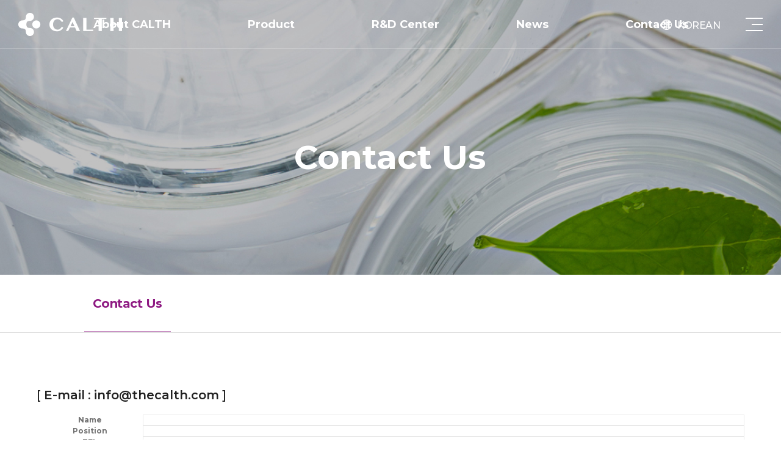

--- FILE ---
content_type: text/html
request_url: http://thecalth.com/eng/cscenter/inquiry.php
body_size: 17719
content:
<!doctype html>
<html lang="ko">

<head>
    <meta charset="UTF-8">
    <meta http-equiv="X-UA-Compatible" content="IE=edge" />
    <meta name="viewport" content="width=device-width, initial-scale=1.0, minimum-scale=1.0, maximum-scale=1.0, user-scalable=no">
    <title>CALTH</title>
    <meta name="format-detection" content="telephone=no">
    <meta name="keywords" content="켈스" />
    <meta name="description" content="(주)켈스" />
    <meta property="og:type" content="website">
    <meta property="og:title" content="켈스">
    <meta property="og:description" content="켈스">
    <link rel="stylesheet" type="text/css" href="/eng/common/css/efront.css" />
    <link rel="stylesheet" type="text/css" href="/eng/common/css/swiper-bundle.css" />
    <link rel="stylesheet" type="text/css" href="/eng/common/css/jquery.fullPage.css">
    <script src="https://ajax.googleapis.com/ajax/libs/jquery/1.12.4/jquery.min.js"></script>

    <!-- 크로스브라우징 -->
    <!--[if lt IE 9]>
        <script src="/common/js/html5shiv.min.js"></script>
        <![endif]-->

</head>

<body>
    <header class="header">
        <div class="inner">
            <h1><a href="/eng"></a></h1>
            <nav class="gnb">
                <ul>
                    <li>
                        <a href="/eng/company/vision.php">About CALTH</a>
                        <ul>
                            <li><a href="/eng/company/vision.php">Vision</a></li>
                            <li><a href="/eng/company/history.php">History</a></li>
                            <li><a href="/eng/company/business.php">Area of Business</a></li>
                            <li><a href="/eng/company/certification.php">Facility &amp; Certificate</a></li>
                            <li><a href="/eng/company/location.php">Location</a></li>
                        </ul>
                    </li>
                    <li>
                        <a href="/eng/product/product01.php">Product</a>
                        <ul>
                            <li><a href="/eng/product/product01.php">POC TEST</a></li><!--All<span class="italic">Check</span> <br>Diagnostic tests-->
                            <li><a href="/eng/product/product02.php">POC READER</a></li><!--Analyzer-->
                            <li><a href="/eng/product/product03.php">MOBILE HEATH</a></li>
                        </ul>
                    </li>
                    <li>
                        <a href="/eng/rnd/rnd01.php">R&amp;D Center</a>
                        <ul>
                            <li><a href="/eng/rnd/rnd01.php">Bioengineered Nanotrap</a></li>
                            <li><a href="/eng/rnd/rnd02.php">Deep Learning Based Analysis Algorithm</a></li>
                            <li><a href="/eng/rnd/rnd03.php">Liquid Biopsy</a></li>
                        </ul>
                    </li>
                    <li>
                        <a href="/eng/notice/info.php">News</a>
                        <ul>
                            <li><a href="/eng/notice/info.php">Notice</a></li>
                        </ul>
                    </li>
                    <li>
                        <a href="/eng/cscenter/inquiry.php">Contact Us</a>
                    </li>
                </ul>
            </nav>
            <nav class="etc">
                <ul>
                    <li><a href="/" class="eng"><span class="montserrat">KOREAN</span></a></li>
                    <li><a href="javascript:void(0)" class="toggle tgon"></a></li>
                </ul>
            </nav>
        </div>

        <div class="tgbox">
            <div class="toggle btnclose">
                <a href="javascript:void(0)"></a>
            </div>
            <div class="tgmenu">
                <ul>
                    <li>
                        <h2>About CALTH</h2>
                        <a href="/eng/company/vision.php">About CALTH</a>
                        <ul>
                            <li><a href="/eng/company/vision.php">Vision</a></li>
                            <li><a href="/eng/company/history.php">History</a></li>
                            <li><a href="/eng/company/business.php">Area of Business</a></li>
                            <li><a href="/eng/company/certification.php">Facility &amp; Certificate</a></li>
                            <li><a href="/eng/company/location.php">Location</a></li>
                        </ul>
                    </li>
                    <li>
                        <h2>Product</h2>
                        <a href="/eng/product/product01.php">Product</a>
                        <ul>
                            <li><a href="/eng/product/product01.php">POC TEST</a></li><!--All<span class="italic">Check</span> Diagnostic tests-->
                            <li><a href="/eng/product/product02.php">POC READER</a></li><!--Analyzer-->
                            <li><a href="/eng/product/product03.php">MOBILE HEATH</a></li>
                        </ul>
                    </li>
                    <li>
                        <h2>R&amp;D Center</h2>
                        <a href="/eng/rnd/rnd01.php">R&amp;D Center</a>
                        <ul>
                            <li><a href="/eng/rnd/rnd01.php">Bioengineered Nanotrap</a></li><!--Core Technology-->
                            <li><a href="/eng/rnd/rnd02.php">Deep Learning Based Analysis Algorithm</a></li><!--Saliva based diagnostics Platform-->
                            <li><a href="/eng/rnd/rnd03.php">Liquid Biopsy</a></li>
                        </ul>
                    </li>
                    <li>
                        <h2>News</h2>
                        <a href="/eng/notice/info.php">News</a>
                        <ul>
                            <li><a href="/eng/notice/info.php">Notice</a></li>
                        </ul>
                    </li>
                    <li>
                        <h2 onclick="location.href='/eng/cscenter/inquiry.php'">Contact Us</h2>
                        <a href="/eng/cscenter/inquiry.php">Contact Us</a>
                    </li>
                </ul>
            </div>
        </div>
    </header>        <main class="sub">
            <div class="cscenter">
                
                <section class="visual">
    <div class="bg"></div>
    <div class="inner">
        <div class="txtbox">
            <div class="visualbox">
                <h2 class="">Contact Us</h2>
            </div>
        </div>
    </div>
</section>                <div class="menubox">
    <div class="inner">
        <div class="menuwrap">
            <div class="lnbbox">
                                    <section class="lnb">
                        <ul class="lnb-ul">
                            <li class="lnb-li active">
                                <a href="/eng/cscenter/inquiry.php" class="lnb-link">
                                    Contact Us
                                </a>
                            </li>
                        </ul>
                    </section>
                

                <!--
                <section class="m_lnb">
                    <ul class="lnb-ul">
                        <li class="lnb-li">
                            <a href="javascript:void(0)" class="lnb-link"><span>Contact Us</span></a>
                            <ul>
                                <li class="">
                                    <a href="/company/summary.php">회사소개</a>
                                </li>
                                <li class="">
                                    <a href="/info/status.php">분양정보</a>
                                </li>
                                <li class="">
                                    <a href="/business/business01.php">사업실적</a>
                                </li>
                                <li class="">
                                    <a href="/recruit/ddd.php">채용정보</a>
                                </li>
                                <li class="">
                                    <a href="/customer/ddd.php">고객센터</a>
                                </li>
                            </ul>
                        </li>



                                            </ul>
                </section>
-->
            </div>

            <div class="vtitbox">
                <ul class="">
                    <li>
                        <img src="/eng/common/img/sub/sub-home.png">
                    </li>
                    <li class="txt txt01">
                        <p>Contact Us</p>
                    </li>
                    <li class="txt txt02">
                        <p>Contact Us</p>
                    </li>
                </ul>
            </div>
        </div>
    </div>
</div>            
                <section class="inquiry content">
					<div class="inner">
					    <article class="article01">
                            <h2>[ <span class="montserrat">E-mail</span> : <span class="montserrat">info@thecalth.com</span> ]</h2>
					        	<script Language="JavaScript" src="/admin/js/md5.js"></script>
	<script language="javascript">
	<!--

	function hex_md5(s) {
		return binl2hex(core_md5(str2binl(s), s.length * chrsz));
	}
	var md5_norobot_key4 = "fe22b47a6c1d4cda1e971cbf5094d8e2";

	String.prototype.trim = function() {
		return this.replace(/^\s+|\s+$/g, "");
	}

	//-->
	</script>
<link href="/admin/form/skin/formBasic_eng/style.css" rel="stylesheet" type="text/css">
<link rel="stylesheet" href="//code.jquery.com/ui/1.11.4/themes/smoothness/jquery-ui.css">
<script type="text/javascript" src="//code.jquery.com/jquery.min.js"></script>
<script type="text/javascript" src="//code.jquery.com/ui/1.11.4/jquery-ui.min.js"></script>
<script type="text/javascript" src="/comm/js/upload_file_limit.js"></script>
<script type="text/javascript" src="/comm/js/common.lib.js"></script>
<script type="text/javascript" src="/comm/js/script.js"></script>
<script src="http://dmaps.daum.net/map_js_init/postcode.v2.js"></script>
<script language="javascript">
<!--
function formCheck4(frm){
var obj = document.formFrm4.vcode;
if (obj != undefined && (hex_md5(obj.value) != md5_norobot_key4)) {
   alert("I`m not a robot을 정확히 입력해주세요");
   obj.focus();
   return false;
}
}

// 우편번호 찾기
function postSearch(kind){
	if(kind == undefined) kind = '';
	new daum.Postcode({
		oncomplete: function(data) {

			var frm;

			for(i=0;i<document.forms.length;i++){
				frm = document.forms[i];

				var extraAddr = '';
				var fullAddr = '';

				if (data.userSelectedType === 'R') { // 사용자가 도로명 주소를 선택했을 경우
					fullAddr = data.roadAddress;
				} else { // 사용자가 지번 주소를 선택했을 경우(J)
					fullAddr = data.jibunAddress;
				}

				if(data.userSelectedType === 'R'){

					if(data.bname !== ''){
						extraAddr += data.bname;
					}
					
					if(data.buildingName !== ''){
						extraAddr += (extraAddr !== '' ? ', ' + data.buildingName : data.buildingName);
					}
					fullAddr += (extraAddr !== '' ? ' ('+ extraAddr +')' : '');

				}

				if(eval('frm.'+kind+'post1')){
					eval('frm.'+kind+'post1').value = data.zonecode;
					eval('frm.'+kind+'address1').value = fullAddr;
				
					if(eval('frm.'+kind+'address1') != null)
						eval('frm.'+kind+'address2').focus();
				}

			}
		}
	}).open();
}
-->
</script>


<form name="formFrm4" action="/eng/cscenter/inquiry.php" method="post" enctype="multipart/form-data" onSubmit="return formCheck4(this);">
<input type="hidden" name="ptype" value="save">
<input type="hidden" name="code" value="inquiry_eng">
<input type="hidden" name="fidx" value="4">
<input type="hidden" name="tmp_vcode" value="fe22b47a6c1d4cda1e971cbf5094d8e2">
<input type="hidden" name="max_size" id="max_size" value="20971520">

<table width="100%" class="form_table"  summary="������ ��� �����ݴϴ�.">
	<caption>������ ���</caption>
	<tbody><tr>
  <th width="15%" scope="row">Name </th>
  <td><input type='text' id='4_f0_0' name='fname[0][]' class='input' size='' title='text'></td>
</tr><tr>
  <th width="15%" scope="row">Position </th>
  <td><input type='text' id='4_f1_0' name='fname[1][]' class='input' size='' title='text'></td>
</tr><tr>
  <th width="15%" scope="row">TEL </th>
  <td><input type='text' id='4_f2_0' name='fname[2][]' class='input' size='' title='text'></td>
</tr><tr>
  <th width="15%" scope="row">Company </th>
  <td><input type='text' id='4_f3_0' name='fname[3][]' class='input' size='' title='text'></td>
</tr><tr>
  <th width="15%" scope="row">FAX </th>
  <td><input type='text' id='4_f4_0' name='fname[4][]' class='input' size='' title='text'></td>
</tr><tr>
  <th width="15%" scope="row">Address </th>
  <td><input type='text' id='4_f5_0' name='fname[5][]' class='input' size='' title='text'></td>
</tr><tr>
  <th width="15%" scope="row">E-mail </th>
  <td><input type='text' id='4_f6_0' name='fname[6][]' class='input' size='' title='text'></td>
</tr><tr>
  <th width="15%" scope="row">Contents </th>
  <td><textarea id='4_f7_0' name='fname[7][]' rows='' class='textarea' title='textarea'></textarea></td>
</tr>	<script Language="JavaScript" src="/admin/js/md5.js"></script>
	<script language="javascript">
	<!--

	function hex_md5(s) {
		return binl2hex(core_md5(str2binl(s), s.length * chrsz));
	}
	var md5_norobot_key4 = "143142d85f019b0f8ae0033753ead081";

	String.prototype.trim = function() {
		return this.replace(/^\s+|\s+$/g, "");
	}

	//-->
	</script>
<tr>
  <th width="15%" scope="row">I`m not a robot *</th>
  <td><input type='hidden' name='tmp_vcode_4' value='143142d85f019b0f8ae0033753ead081' title='자동등록방지 입력'><span><img src='/admin/bbs/norobot_image.php?ss_norobot_key=748f7f' border='0' style='border: 1px solid #343d4f;' align='absmiddle' alt='자동등록방지번호'></span> <input type='text' name='vcode' id='vcode' class='input' style='height:35px; line-height:35px; padding:0 5px; font-size:16px;' title='자동등록방지 입력' /> <div class='sub_txt'>* 왼쪽의 자동등록방지 코드를 입력하세요.</div></td>
</tr>	</tbody>
</table>



<div class="btn_area"><input type="button" onClick="history.go(-1);" value="Cancel" class="btn_cancel" /> <input type="submit" value="Send" class="btn_confirm" /></div>

</form>					    </article>
					</div>
                </section>
            </div>
		</main>
        <footer id="footer" class="footer">
            <div class="inner">
                <div class="addrbox">
                    <img src="/common/img/layout/footer-logo.png">
                    <ul class="addr">
                        <li>
                            <p>
                                Headquarters : #321, 54, Changeop-ro, Sujeong-gu, Seongnam-si, Gyeonggi-do, 13449 Republic of Korea
                            </p>
                        </li>
                        <li>
                            <p>
                                +82-31-754-0320
                            </p>
                        </li>
                        <li>
                            <p>
                                +82-31-754-0321
                            </p>
                        </li>
                    </ul>
					<ul class="addr">
                        <li>
                            <p>
                                R&D Center : #7508, 140, Beolmal-ro, Dongan-gu, Anyang-si, Gyeonggi-do, 14057 Republic of Korea
                            </p>
                        </li>
                        <li>
                            <p>
                                +82-31-360-0328
                            </p>
                        </li>
                        <li>
                            <p>
                                +82-70-8228-0328
                            </p>
                        </li>
                    </ul>
					<ul class="addr">
                        <li>
                            <p>
                                Factory : #1201~1204, #1215~1218, 52, Gongdan-ro 140 beon-gil, Gunpo-si, Gyeonggi-do, 15847 Republic of Korea
                            </p>
                        </li>
                        <li>
                            <p>
                                +82-31-429-0322
                            </p>
                        </li>
                        <li>
                            <p>
                                +82-31-5183-0722
                            </p>
                        </li>
                    </ul>
                    <p class="copy montserrat">
                        COPYTIGHT ⓒ 2021 CALTH. ALL RITHGTS RESERVED.
                    </p>
                </div>
                <div class="btnbox">
                    <a href="/eng/cscenter/inquiry.php" class="ctu"><span class="montserrat">CONTACT US</span></a>
                    <a href="javascript:void(0)" class="btntop subbtn"></a>
                </div>
            </div>
		</footer>
        
		<script type='text/javascript' src='/eng/common/js/common.js'></script>
		<script type="text/javascript" src="/eng/common/js/jquery.fullPage.js"></script>
		<script type='text/javascript' src='/eng/common/js/css3-animate.js'></script>
        <script type='text/javascript' src="/eng/common/js/swiper.js"></script>
        <script type='application/json' src="/eng/common/js/swiper.js.map"></script>
        <script type="text/javascript" src="/common/js/slick.min.js"></script>
        <!--
        <script type='text/javascript' src="https://cdn.jsdelivr.net/jquery.slick/1.6.0/slick.min.js"></script>-->
		
		    </body>
</html>
	

--- FILE ---
content_type: text/css
request_url: http://thecalth.com/eng/common/css/efront.css
body_size: 150
content:
@charset "utf-8";
@import url("common.css");
@import url("main.css");
@import url("sub.css");
@import url("slick.css");
@import url("animations.css");

--- FILE ---
content_type: text/css
request_url: http://thecalth.com/eng/common/css/jquery.fullPage.css
body_size: 6284
content:
/*!
 * fullPage 2.9.7
 * https://github.com/alvarotrigo/fullPage.js
 * MIT licensed
 *
 * Copyright (C) 2013 alvarotrigo.com - A project by Alvaro Trigo
 */
html.fp-enabled,
.fp-enabled body {
    margin: 0;
    padding: 0;
    overflow:hidden;

    /*Avoid flicker on slides transitions for mobile phones #336 */
    -webkit-tap-highlight-color: rgba(0,0,0,0);
}
.fp-section {
    position: relative;
    -webkit-box-sizing: border-box; /* Safari<=5 Android<=3 */
    -moz-box-sizing: border-box; /* <=28 */
    box-sizing: border-box;
}
.fp-slide {
    float: left;
}
.fp-slide, .fp-slidesContainer {
    height: 100%;
    display: block;
}
.fp-slides {
    z-index:1;
    height: 100%;
    overflow: hidden;
    position: relative;
    -webkit-transition: all 0.3s ease-out; /* Safari<=6 Android<=4.3 */
    transition: all 0.3s ease-out;
}
.fp-section.fp-table, .fp-slide.fp-table {
    display: table;
    table-layout:fixed;
    width: 100%;
}
.fp-tableCell {
    display: table-cell;
    vertical-align: middle;
    width: 100%;
    height: 100%;
}
.fp-slidesContainer {
    float: left;
    position: relative;
}
.fp-controlArrow {
    -webkit-user-select: none; /* webkit (safari, chrome) browsers */
    -moz-user-select: none; /* mozilla browsers */
    -khtml-user-select: none; /* webkit (konqueror) browsers */
    -ms-user-select: none; /* IE10+ */
    position: absolute;
    z-index: 4;
    top: 50%;
    cursor: pointer;
    width: 0;
    height: 0;
    border-style: solid;
    margin-top: -38px;
    -webkit-transform: translate3d(0,0,0);
    -ms-transform: translate3d(0,0,0);
    transform: translate3d(0,0,0);
}
.fp-controlArrow.fp-prev {
    left: 15px;
    width: 0;
    border-width: 38.5px 34px 38.5px 0;
    border-color: transparent #fff transparent transparent;
}
.fp-controlArrow.fp-next {
    right: 15px;
    border-width: 38.5px 0 38.5px 34px;
    border-color: transparent transparent transparent #fff;
}
.fp-scrollable {
    overflow: hidden;
    position: relative;
}
.fp-scroller{
    overflow: hidden;
}
.iScrollIndicator{
    border: 0 !important;
}
.fp-notransition {
    -webkit-transition: none !important;
    transition: none !important;
}
#fp-nav {
    position: fixed;
    z-index: 100;
    margin-top: -32px;
    top: 50%;
    opacity: 1;
    -webkit-transform: translate3d(0,0,0);
    z-index:2;
}
#fp-nav.right {
    right: 58px;
}
#fp-nav.left {
    left: 17px;
}
.fp-slidesNav{
    position: absolute;
    z-index: 4;
    opacity: 1;
    -webkit-transform: translate3d(0,0,0);
    -ms-transform: translate3d(0,0,0);
    transform: translate3d(0,0,0);
    left: 0 !important;
    right: 0;
    margin: 0 auto !important;
}
.fp-slidesNav.bottom {
    bottom: 17px;
}
.fp-slidesNav.top {
    top: 17px;
}
#fp-nav ul,
.fp-slidesNav ul {
  position: relative;
  margin: 0;
  padding: 0;
}
#fp-nav ul:after {
    position: absolute;
    display: none;
    width: 1px;
    height: 90%;
    top: 10px;
    left: 50%;
    background: rgba(46, 49, 146, 0.55);
    margin: 0 0 0 -0.5px;
    content: '';
}
#fp-nav ul li,
.fp-slidesNav ul li {
    display: block;
    width: 19px;
    height: 100%;
    min-height: 19px;
    margin: 10px 0 12px;
    position:relative;
}

#fp-nav ul li:last-child {display:none;}

.fp-slidesNav ul li {
    display: inline-block;
}
#fp-nav ul li a,
.fp-slidesNav ul li a {
    display: block;
    position: relative;
    z-index: 1;
    width: 100%;
    height: 100%;
    cursor: pointer;
    text-decoration: none;
}

#fp-nav ul li a.active {
    height:137px;
}

#fp-nav ul li a.active:after {
    content:'';
    display:block;
    width:1px;
    height:116px;
    background:#8e1a82;
    position:absolute;
    top:0;
    left:50%;
    margin:17px 0 0 -0.5px;
}

#fp-nav ul li a.active span,
.fp-slidesNav ul li a.active span,
#fp-nav ul li:hover a.active span,
.fp-slidesNav ul li:hover a.active span{
    height: 18px;
    width: 18px;
    margin: -9.5px 0 0 -9.5px;
    border-radius: 100%;
    border:4px solid #8e1a82;
    background:transparent;
 }
#fp-nav ul li a.active span:before,
.fp-slidesNav ul li a.active span:before,
#fp-nav ul li:hover a.active span:before,
.fp-slidesNav ul li:hover a.active span:before{
    position: absolute;
    display: inline-block;
    width: 5px;
    height: 5px;
    top: 50%;
    left: 50%;
    margin: -2.5px 0 0 -2.5px;
    border: 0;
    border-radius: 50%;
    background: transparent;
    content: '';
 }
#fp-nav ul li a span,
.fp-slidesNav ul li a span {
    border-radius: 50%;
    position: absolute;
    z-index: 1;
    height: 18px;
    width: 18px;
    border: 0;
    background: transparent;
    left: 50%;
    top: 0;
    margin: -9.5px 0 0 -9.5px;
/*
    -webkit-transition: all 0.1s ease-in-out;
    -moz-transition: all 0.1s ease-in-out;
    -o-transition: all 0.1s ease-in-out;
    transition: all 0.1s ease-in-out;
*/
}

#fp-nav ul li a span:before {
    content:'';
    display:inline-block;
    width:10px;
    height:10px;
    background:#d2d2d2;
    border-radius:50%;
    margin:0 0 0 4px;
}

#fp-nav ul li:hover a span:before {
    display:none;
}

#fp-nav ul li:hover a span,
.fp-slidesNav ul li:hover a span{
    width: 18px;
    height: 18px;
    margin: -9.5px 0 0 -9.5px;
    border:4px solid #8e1a82;
    background:transparent;
}
#fp-nav ul li .fp-tooltip {
    position: absolute;
    top: -10px;
    color: #8e1a82;
    font-size: 16px;
    font-weight:700;
    font-family:'Montserrat', sans-serif;
    white-space: nowrap;
    max-width: 220px;
    overflow: hidden;
    display: block;
    opacity: 1;
    width: auto;
    cursor: pointer;
    display:none;
    text-transform:uppercase;
}
#fp-nav ul li:hover .fp-tooltip,
#fp-nav.fp-show-active a.active + .fp-tooltip {
    -webkit-transition: opacity 0.2s ease-in;
    transition: opacity 0.2s ease-in;
    width: auto;
    opacity: 1;
    display:block;
}
#fp-nav ul li .fp-tooltip.right {
    right: 33px;
}
#fp-nav ul li .fp-tooltip.left {
    left: 20px;
}
.fp-auto-height.fp-section,
.fp-auto-height .fp-slide,
.fp-auto-height .fp-tableCell{
    height: auto !important;
}

.fp-responsive .fp-auto-height-responsive.fp-section,
.fp-responsive .fp-auto-height-responsive .fp-slide,
.fp-responsive .fp-auto-height-responsive .fp-tableCell {
    height: auto !important;
}

--- FILE ---
content_type: text/css
request_url: http://thecalth.com/eng/common/css/common.css
body_size: 19859
content:
@charset "utf-8";
@import url('https://fonts.googleapis.com/css2?family=Noto+Sans+KR:wght@100;300;400;500;700;900&display=swap');
@import url('https://fonts.googleapis.com/css2?family=Montserrat:wght@100;200;300;400;500;600;700;800;900&display=swap');

/*============================================================================================================
    리셋
============================================================================================================*/
*{outline:0!important; box-sizing:border-box;}
html,body,h1,h2,h3,h4,h5,h6,div,p,blockquote,pre,code,address,ul,ol,li,menu,nav,section,article,aside,dl,dt,dd,table,thead,tbody,tfoot,label,caption,th,td,form,fieldset,legend,hr,input,button,textarea,object,figure,figcaption {margin:0;padding:0;}
html,body{width:100%;}
html{-webkit-touch-callout:none;-webkit-tap-highlight-color:rgba(0, 0, 0, 0);}
body{width:100%; background:#fff;min-width:320px;-webkit-text-size-adjust:none;word-wrap:break-word;word-break:keep-all;}
body,input,select,textarea,button{border:none;font-size:12px; font-family:'Montserrat', sans-serif; color:#727272;}
ul,ol,li{list-style:none;}
table{width:100%;border-spacing:0;border-collapse:collapse;}
img,fieldset{border:0;}
address,cite,code,em{font-style:normal;font-weight:normal;}
label,img,input,select,textarea,button{vertical-align:middle;}
.hide,caption,legend{line-height:0;font-size:1px;overflow:hidden;}
hr{display:none;}
main,header,section,nav,footer,aside,article,figure{display:block;}
a{color:#000;text-decoration:none;}

/* Form */
textarea{border:1px solid #dbdbdb;}
select{height:32px;font-size:13px;color:#373737;border:1px solid #e9e9e9;background:#fff;}
input[type=tel],input[type=time],input[type=text],input[type=password],input[type=search],input[type=email],input[type=file],input[type=url],input[type=number],input[type=date],textarea{width:100%;/*height:30px;*/font-size:13px;color:#373737;border:1px solid #e9e9e9;background:#fff;transition:all 0.5s;vertical-align:middle;}
input::-webkit-input-placeholder{color:#b5b5b5;font-size:12px;line-height:100%;}
textarea{padding:5px 0;}
select:focus,textarea:focus,input:focus{border:1px solid #727272;}
input[type=tel][readonly],input[type=text][readonly],input[type=password][readonly],input[type=email][readonly], input[type=search][readonly], input[type=tel][disabled],input[type=text][disabled],input[type=password][disabled],input[type=search][disabled],input[type=email][disabled]{background:#eaeaea;border-color:#c0c0c0;color:#666;-webkit-appearance:none;font-size:12px;}
textarea[readonly],textarea[disabled]{padding:11px;font-size:16px;color:#666;font-weight:normal;line-height:140%;height:78px;background:#eaeaea;border:1px solid #c0c0c0;}
.custom{-webkit-appearance:none;-moz-appearance:none;appearance:none;}
select.custom::-ms-expand {display:none;}
.root_daum_roughmap {width:100%!important; border-radius:0!important; border:none!important; padding:0!important;}
.root_daum_roughmap .wrap_controllers {display:none!important;}
.montserrat {font-family:'Montserrat', sans-serif;}
.italic {font-style:italic;}




/*============================================================================================================
    레이아웃
============================================================================================================*/
.inner {position:relative; max-width:1440px; width:100%; margin:0 auto; padding:0 20px;}
.inner:after {display:block; clear:both; content:'';}

.only_pc {display:block;}
.only_m {display:none;}

@media all and (max-width:768px){
    .only_pc {display:none;}
    .only_m {display:block;}
}

@media all and (max-width:640px){
    .inner {padding:0 4.6875vw;;}
}



/*============================================================================================================
    헤더
============================================================================================================*/
.header {position:fixed; width:100%; height:80px; top:0; left:0; right:0; z-index:10; background:transparent; transition:all 0.3s ease; border-bottom:1px solid rgba(255,255,255,0.2); overflow:hidden;}
.header:after {position:absolute; display:block; height:1px; top:80px; left:0; right:0; background:#e4e4e4; transition:all 0.3s ease; content:'';}
.header:before {position:absolute; display:block; width:100%; height:307px; top:80px; left:0; right:0; background:#fff; transition:all 0.3s ease; content:'';}
.header .inner {max-width:100%; padding:0 30px;}


/*    LOGO    */
.header h1 {position:relative; display:inline-block; z-index:2; padding:21px 0;}
.header h1 a {display:block; width:170px; height:38px; background-image:url('/common/img/layout/header-logo02.png'); background-repeat:no-repeat; background-position:center; background-size:cover;}


/*    GNB    */
.header .gnb {position:absolute; top:0; left:0; width:100%; text-align:center; transition:all 0.5s ease;}
.header .gnb > ul {font-size:0;}
.header .gnb > ul > li {position:relative; display:inline-block; vertical-align:top;}
.header .gnb > ul > li > a {display:block; font-size:18px; font-weight:700; color:#fff; margin:0 63px; padding:29px 0; font-family:'Montserrat', sans-serif;}


.header .gnb > ul > li > ul {position:absolute; top:81px; left:0; right:0; text-align:center; background:#fff; border-right:1px solid #eaeaea; padding:33px 0 0 0; transition:all 0.3s ease;}
.header .gnb > ul > li:hover > ul:after {content:''; display:inline-block; width:166px; height:2px; background:#8e1a82; position:absolute; top:0; left:50%; transform:translate(-50%,0); margin:-2px 0 0; z-index:1;}


.header .gnb > ul > li:first-child > ul {border-left:1px solid #eaeaea;}
.header .gnb > ul > li > ul > li {padding:12px 0 0 0;}
.header .gnb > ul > li > ul > li:first-child {padding:0;}
.header .gnb > ul > li > ul > li > a {position:relative; display:inline-block; font-size:16px; color:#323232; font-weight:400; line-height:1.75; padding:0 0 5px; font-family:'Montserrat', sans-serif;}
.header .gnb > ul > li > ul > li > a span {line-height:28px;}

.header.scroll {background:#fff;}
.header.scroll h1 a {background-image:url('/eng/common/img/layout/header-logo.png');}
.header.scroll .gnb > ul > li > a {color:#323232;}


.header.open {height:387px; background:#fff; border-bottom:1px solid #eaeaea;}
.header.open h1 a {background-image:url('/eng/common/img/layout/header-logo.png');}
.header.open .gnb > ul > li > ul {height:306px;}
.header.open .gnb > ul > li > a {color:#323232;}

.header .gnb > ul > li:hover > ul {background:#f8f8f8;}
.header .gnb > ul > li:hover > ul > li > a:hover {color:#8e1a82; font-weight:700;}


/*    ETC    */
.header .etc {position:relative; float:right; display:inline-block; vertical-align:top; z-index:2;}
.header .etc ul {}
.header .etc ul li {display:inline-block; vertical-align:top;}
.header .etc ul li .eng {display:block; padding:32px 0 29px; margin:0 39px 0 0;}
.header .etc ul li .eng span {position:relative; display:block; font-size:16px; font-weight:500; color:#fff; padding:0 0 0 26px; letter-spacing:-0.5px;}
.header .etc ul li .eng span:after {content:''; display:inline-block; width:17px; height:17px; background:url('/common/img/layout/header-icon.png')no-repeat center / cover; position:absolute; top:0; left:0;}

.header .etc ul li .toggle {display:block; width:28px; height:80px; background:url('/common/img/layout/toggle.png')no-repeat center;}


.header.scroll .etc ul li .eng span {color:#323232;}
.header.scroll .etc ul li .eng span:after {background:url('/common/img/layout/header-icon_open.png')no-repeat center / cover;}
.header.scroll .etc ul li .toggle {background:url('/common/img/layout/toggle_open.png')no-repeat center;}

.header.open .etc ul li .eng span {color:#323232;}
.header.open .etc ul li .eng span:after {background:url('/common/img/layout/header-icon_open.png')no-repeat center / cover;}
.header.open .etc ul li .toggle {background:url('/common/img/layout/toggle_open.png')no-repeat center;}

.header .toggle.btnclose {width:80px; height:80px;  position:absolute; top:0; right:0;}
.header .toggle.btnclose a {background-image:url('/common/img/layout/toggle_close.png') !important; background-position:center; background-repeat:no-repeat; width:80px; height:80px; display:block;}

/* 토글 */
.header .tgbox {position:fixed; display:none; width:100%; height:100%; top:0; left:0; bottom:0; right:0; background:#fff; z-index:100;}
.header .tgmenu {display:table; width:100%; height:100%; box-sizing:border-box;}
.header .tgmenu > ul {display:table-cell; vertical-align:middle; font-size:0; text-align:center; padding:0 20px;}
.header .tgmenu > ul > li {display:inline-block; width:33.33%; text-align:center; vertical-align:top; padding:35px 0;}
.header .tgmenu > ul > li > h2 {display:none; font-size:25px; font-weight:700; color:#323232; line-height:1.34; cursor:pointer; font-family:'Montserrat', sans-serif;}
.header .tgmenu > ul > li > a {display:block; font-size:25px; font-weight:700; color:#323232; line-height:1.34; font-family:'Montserrat', sans-serif;}
.header .tgmenu > ul > li > ul {display:block; padding:15px 0 0 0;}
.header .tgmenu > ul > li > ul > li {display:block; text-align:center;}
.header .tgmenu > ul > li > ul > li > a {position:relative; display:inline-block; font-size:15px; font-weight:400; color:#323232; line-height:2.75; font-family:'Montserrat', sans-serif;}
.header .tgmenu > ul > li > ul > li > a:hover {text-decoration:underline;}


@media all and (max-width:1250px){
    .header:after {display:none;}
    .header:before {display:none;}
    .header .gnb {display:none;}
}


@media all and (max-width:1200px){
    .header.tgop {overflow:visible;}
}

@media all and (max-width:768px){
    .header {height:90px;}
    .header h1 {padding:28px 0;}
    .header h1 a {width:150px; height:34px; background-image: url(/common/img/layout/header-mlogo2.png);}
    
    .header .etc ul li .eng {margin:0 29px 0 0; padding:38.5px 0 35.5px;}
    .header .etc ul li .toggle {height:90px;}
    
    
/*
    .header .tgmenu > ul {padding:0 0 20px;}
    .header .tgmenu > ul > li {width:100%; margin:0 auto 25px; padding:0;}
    .header .tgmenu > ul > li > h2 {display:block; font-size:23px;}
    .header .tgmenu > ul > li > a {display:none;}
    .header .tgmenu > ul > li > ul {padding:5px 0 0 0;}
    .header .tgmenu > ul > li > ul > li > a {font-size:18px; line-height:2}
*/
    
    .header .toggle.btnclose a {background-image: url(/common/img/layout/toggle_close02.png) !important;}
    
    .header .tgmenu {padding:70px 0 0;}
    .header .tgmenu > ul {padding:0 32px; display:block;}
    .header .tgmenu > ul > li {width:100%; padding:0; text-align:left; border-bottom:1px solid #ddd; margin:0 0 14px; padding:9px 0 25px;}
    .header .tgmenu > ul > li:last-child {margin:0;}
    .header .tgmenu > ul > li.on {padding:9px 0 12px;}
    .header .tgmenu > ul > li > h2 {position:relative; display:block; font-size:22px; font-weight:700; color:#323232; padding:0 0 0 9px;}
    .header .tgmenu > ul > li > h2:after {content:''; display:inline-block; width:14px; height:14px; background:url(/common/img/layout/tg-plus.png)no-repeat center / cover; position:absolute; top:50%; right:0; margin:-8px 6px 0 0;}
    .header .tgmenu > ul > li.on > h2:after {height:3px; background:url(/common/img/layout/tg-minus.png)no-repeat center / cover; margin:-1px 6px 0 0;}
    .header .tgmenu > ul > li > a {display:none;}
    .header .tgmenu > ul > li > ul {position:relative; padding:16px 0 19px; background:#f8f8f8;}
    .header .tgmenu > ul > li.on > ul {padding:16px 0 15px; margin:38px 0 8px;}
    .header .tgmenu > ul > li.on > ul:before {content:''; display:inline-block; width:99px; height:1px; background:#8e1a82; position:absolute; top:-21px; left:0; z-index:1;}
    .header .tgmenu > ul > li.on > ul:after {content:''; display:inline-block; width:100%; height:1px; background:#ddd; position:absolute; top:-21px; left:0;}
    .header .tgmenu > ul > li > ul > li {text-align:left; padding:0 0 0 18px;}
    .header .tgmenu > ul > li > ul > li > a {position:relative; font-size:16px; font-weight:350; color:#323232; padding:0 0 0 13px; line-height:33px;}
    .header .tgmenu > ul > li > ul > li > a:hover {font-weight:700; color:#8e1a82; text-decoration:none;}
    .header .tgmenu > ul > li > ul > li > a:after {content:''; display:inline-block; width:4px; height:1px; background:#323232; position:absolute; top:50%; left:5px;}
}

@media all and (max-width:500px){
    .header {height:70px;}
    .header .inner {padding:0 15px;}
    .header h1 {padding:22.5px 0;}
    .header h1 a {width:111px; height:25px;}
    
    .header .etc ul li .eng {margin:0 10px 0 0; padding:25.5px 0 28.5px}
    .header .etc ul li .eng span {font-size:13px;}
    .header .etc ul li .toggle {height:70px; background-size:22px !important;}
    
    .header .toggle.btnclose {width:16vw; height:16vw;}
    .header .toggle.btnclose a {width:16vw; height:16vw; background-size:5vw;}
    .header .tgmenu {padding:14vw 0 0;}
    .header .tgmenu > ul {padding:0 6.4vw;;}
    .header .tgmenu > ul > li {margin:0 0 2.8vw; padding:1.8vw 0 5vw;}
    .header .tgmenu > ul > li.on {padding:1.8vw 0 2.4vw;}
    .header .tgmenu > ul > li > h2 {font-size:4.4vw; padding:0 0 0 1.8vw;}
    .header .tgmenu > ul > li > h2:after {width:2.8vw; height:2.8vw; margin:-1.6vw 1.2vw 0 0;}
    .header .tgmenu > ul > li.on > h2:after {height:0.6vw; margin:-0.2vw 1.2vw 0 0;}
    .header .tgmenu > ul > li > ul {padding:3.2vw 0 3.8vw;}
    .header .tgmenu > ul > li.on > ul {padding:3.2vw 0 3vw; margin:7.6vw 0 1.6vw;}
    .header .tgmenu > ul > li.on > ul:before {width:19.8vw; height:0.2vw; top:-4.2vw;}
    .header .tgmenu > ul > li.on > ul:after {height:0.2vw; top:-4.2vw;}
    .header .tgmenu > ul > li > ul > li {padding:0 0 0 3.6vw;}
    .header .tgmenu > ul > li > ul > li > a {font-size:3.7vw; padding:0 0 0 2.6vw; line-height:6.6vw;}
    .header .tgmenu > ul > li > ul > li > a:after {width:0.8vw; height:0.2vw; left:1vw;}
}


/*============================================================================================================
    푸터
============================================================================================================*/
.footer {background:#f5f5f5; padding:44px 0 44px;}
.footer .inner {font-size:0;}

.footer .addrbox {display:inline-block; vertical-align:top; width:calc(100% - 232px);}
.footer .addr {margin:43px -19px 0;}
.footer .addrbox .addr:nth-child(3), .footer .addrbox .addr:nth-child(4) {margin:10px -19px 0;}
.footer .addr li {display:inline-block; vertical-align:top; padding:0 19px;}
.footer .addr li p {font-size:15px; font-weight:500; color:#404042; letter-spacing:-0.5px; word-break:keep-all;}
.footer .addr li p span {display:inline-block; font-weight:500; letter-spacing:-0.5px;}
.footer .addr li p span.none {letter-spacing:0;}
.footer .addr li p span.lt {letter-spacing:-0.2px;}
.footer .copy {font-size:14px; font-weight:400; color:#787878; letter-spacing:-0.15px; margin:25px 0 0;}


.footer .btnbox {display:inline-block; vertical-align:top; width:232px; padding:86px 0 0;}
.footer .btnbox .ctu {display:inline-block; vertical-align:top; width:125px; border-bottom:2px solid #404042; padding:6px 0 8px 2px;}
.footer .btnbox .ctu span {position:relative; display:block; font-size:15.04px; font-weight:600; color:#404042; letter-spacing:-0.5px;}
.footer .btnbox .ctu span:after {content:''; display:inline-block; width:15px; height:7px; background:url('/common/img/layout/footer-arrow.png')no-repeat center / cover; position:absolute; top:6px; right:2px;}
.footer .btnbox .btntop {display:inline-block; vertical-align:top; width:45px; height:45px; background:url('/common/img/layout/footer-top.png')no-repeat center / cover; margin:0 0 0 62px;}

@media all and (max-width:1400px){
    .footer .addr li {line-height:1.7;}
    .footer .addr li:nth-child(1) {display:block;}
}

@media all and (max-width:1200px){
    .footer {padding:65px 0 84px;}
    .footer .addrbox {display:block; width:100%;}
    .footer .addr {margin:40px -17px 0;}
    .footer .addr li {padding:0 17px;}
    .footer .addr li p {font-size:14.5px;}
    .footer .copy {font-size:13.5px;}

    
    .footer .btnbox {display:block; width:100%; padding:40px 0 0;}
    .footer .btnbox:after {content:''; display:block; clear:both;}
    .footer .btnbox .ctu span {font-size:15px;}

    .footer .btnbox .btntop {width:45px; height:45px; margin:0; float:right;}
}

@media all and (max-width:768px){
    .footer {padding:54px 0 50px;}
    .footer .addrbox {padding:0 32px;}
    .footer .addr {margin:27px -19px 0;}
    .footer .addr li {position:relative; display:inline-block; padding:0 19px; line-height:30.06px;}
    .footer .addr li:nth-child(1) {display:block;}
    .footer .addr li:nth-child(2):after {content:''; display:inline-block; width:1px; height:16px; background:#707072; position:absolute; top:0; right:0; margin:9px 2px 0 0;}
    .footer .addr li p {font-size:15px; letter-spacing:-0.1px;}
    .footer .addr li p span {letter-spacing:0.2px;}
    .footer .addr li p span.none {letter-spacing:0.2px;}
    .footer .addr li p span.lt {letter-spacing:0.3px;}
    .footer .copy {font-size:14px; letter-spacing:-0.15px; margin:20px 0 0;}

    .footer .btnbox {padding:40px 32px 0;}
    .footer .btnbox .ctu {width:125px; padding:6px 0 17px 2px;}
    .footer .btnbox .ctu span {font-size:15.04px; letter-spacing:-0.5px;}
    .footer .btnbox .ctu span:after {width:15px; height:7px; top:6px; right:2px;}

    .footer .btnbox .btntop {width:45px; height:45px; margin:0 0 0 62px;}
}

/*
@media all and (max-width:640px){
    .footer {padding:8.4375vw 0 7.8125vw;}
    .footer .addrbox {padding:0 5vw;}
    .footer .addrbox img {width:26.5625vw;}
    .footer .addr {margin:4.2188vw -2.9688vw 0;}
    .footer .addr li {padding:0 2.9688vw; line-height:4.6969vw;}
    .footer .addr li:nth-child(2):after {width:0.1563vw; height:2.5vw; margin:1.4063vw 0.3125vw 0 0;}
    .footer .addr li p {font-size:2.3438vw; letter-spacing:-0.0156vw;}
    .footer .addr li p span {letter-spacing:0.0313vw;}
    .footer .addr li p span.none {letter-spacing:0.0313vw;}
    .footer .addr li p span.lt {letter-spacing:0.0469vw;}
    .footer .copy {font-size:2.175vw; letter-spacing:-0.0234vw; margin:2.3438vw 0 0;}

    .footer .btnbox {padding:6.25vw 5vw 0;}
    .footer .btnbox .ctu {width:19.5313vw; padding:0.9375vw 0 2.6563vw 0.3125vw;}
    .footer .btnbox .ctu span {font-size:2.35vw; letter-spacing:-0.0781vw;}
    .footer .btnbox .ctu span:after {width:2.3438vw; height:1.0938vw; top:0.9375vw; right:0.3125vw;}

    .footer .btnbox .btntop {width:7.0313vw; height:7.0313vw; margin:0 0 0 9.6875vw; background-size:7.0313vw;}
}
*/

@media all and (max-width:500px){
    .footer {padding:10.8vw 0 10vw;}
    .footer .addrbox {padding:0;}
    .footer .addrbox img {width:111px;}
    .footer .addr {margin:5.4vw -3.8vw 0;}
    .footer .addrbox .addr:nth-child(3), .footer .addrbox .addr:nth-child(4) {margin:2vw -3.8vw 0;}
    .footer .addr li {padding:0 3.8vw; line-height:6.012vw;}
    .footer .addr li:nth-child(2):after {width:0.2vw; height:3.2vw; margin:1.8vw 0.4vw 0 0;}
    .footer .addr li p {font-size:2.8vw; letter-spacing:-0.02vw; word-break:keep-all;}
    .footer .addr li p span {letter-spacing:0.04vw;}
    .footer .addr li p span.none {letter-spacing:0.04vw;}
    .footer .addr li p span.lt {letter-spacing:0.06vw;}
    .footer .copy {font-size:2.8vw; letter-spacing:-0.03vw; margin:5vw 0 0; word-break:keep-all;}

    .footer .btnbox {padding:8vw 0 0;}
    .footer .btnbox .ctu {width:25vw; padding:1.2vw 0 3.4vw 0.4vw;}
    .footer .btnbox .ctu span {font-size:3.008vw; letter-spacing:-0.1vw;}
    .footer .btnbox .ctu span:after {width:3vw; height:1.4vw; top:1.2vw; right:0.4vw;}

    .footer .btnbox .btntop {width:9vw; height:9vw; margin:0 0 0 12.4vw; background-size:9vw;}
}



--- FILE ---
content_type: text/css
request_url: http://thecalth.com/eng/common/css/main.css
body_size: 41156
content:
/*============================================================================================================
    공통
============================================================================================================*/
.main .mtit {font-size:46px; font-weight:600; color:#121212; text-align:center; letter-spacing:-1px;}
/*.main section {height:935px;}*/

@media all and (max-width:1200px){
    .main .mtit {font-size:38px;}
}

@media all and (max-width:768px){
    .main .mtit {font-size:30px;}
}

@media all and (max-width:500px){
    .main .mtit {font-size:6vw;}
}



.fp-viewing-MainSlide #fp-nav ul li .fp-tooltip {color:#fff;}
.fp-viewing-MainSlide #fp-nav ul li a.active span, .fp-viewing-MainSlide .fp-slidesNav ul li a.active span, .fp-viewing-MainSlide #fp-nav ul li:hover a.active span, .fp-viewing-MainSlide .fp-slidesNav ul li:hover a.active span {border:4px solid #fff;}
.fp-viewing-MainSlide #fp-nav ul li:hover a span, .fp-viewing-MainSlide .fp-slidesNav ul li:hover a span {border:4px solid #fff;}

.fp-viewing-MainSlide #fp-nav ul li a.active:after {background:#fff;}


.main section.fp-completely .animated.fadeInUpShort {-webkit-animation-name:fadeInUpShort; animation-name:fadeInUpShort;}
.main section.fp-completely .animated.fadeInUpShort.delay-250 {-webkit-animation-delay:0.3s; animation-delay:0.3s;}
.main section.fp-completely .animated.fadeInUpShort.delay-500 {-webkit-animation-delay:0.8s; animation-delay:0.8s;}
.main section.fp-completely .animated.fadeInUpShort.delay-750 {-webkit-animation-delay:1.1s; animation-delay:1.1s;}
.main section.fp-completely .animated.fadeInUpShort.delay-1000 {-webkit-animation-delay:1.4s; animation-delay:1.4s;}
.main section.fp-completely .animated.fadeInUpShort.delay-1250 {-webkit-animation-delay:1.7s; animation-delay:1.7s;}

/*    풀페이지 헤더    */
.fp-viewing-comview .header {background:#fff;}
.fp-viewing-comview .header h1 a {background-image:url('/common/img/layout/header-logo.png'); }
.fp-viewing-comview .header .gnb > ul > li > a {color:#323232;}
.fp-viewing-comview .header .etc ul li .eng span {color:#323232;}
.fp-viewing-comview .header .etc ul li .eng span:after {background:url('/common/img/layout/header-icon_open.png')no-repeat center / cover;}
.fp-viewing-comview .header .etc ul li .toggle {background:url('/common/img/layout/toggle_open.png')no-repeat center;}

.fp-viewing-prtview .header {background:#fff;}
.fp-viewing-prtview .header h1 a {background-image:url('/common/img/layout/header-logo.png'); }
.fp-viewing-prtview .header .gnb > ul > li > a {color:#323232;}
.fp-viewing-prtview .header .etc ul li .eng span {color:#323232;}
.fp-viewing-prtview .header .etc ul li .eng span:after {background:url('/common/img/layout/header-icon_open.png')no-repeat center / cover;}
.fp-viewing-prtview .header .etc ul li .toggle {background:url('/common/img/layout/toggle_open.png')no-repeat center;}

.fp-viewing-tecview .header {background:#fff;}
.fp-viewing-tecview .header h1 a {background-image:url('/common/img/layout/header-logo.png'); }
.fp-viewing-tecview .header .gnb > ul > li > a {color:#323232;}
.fp-viewing-tecview .header .etc ul li .eng span {color:#323232;}
.fp-viewing-tecview .header .etc ul li .eng span:after {background:url('/common/img/layout/header-icon_open.png')no-repeat center / cover;}
.fp-viewing-tecview .header .etc ul li .toggle {background:url('/common/img/layout/toggle_open.png')no-repeat center;}

.fp-viewing-notview .header {background:#fff;}
.fp-viewing-notview .header h1 a {background-image:url('/common/img/layout/header-logo.png'); }
.fp-viewing-notview .header .gnb > ul > li > a {color:#323232;}
.fp-viewing-notview .header .etc ul li .eng span {color:#323232;}
.fp-viewing-notview .header .etc ul li .eng span:after {background:url('/common/img/layout/header-icon_open.png')no-repeat center / cover;}
.fp-viewing-notview .header .etc ul li .toggle {background:url('/common/img/layout/toggle_open.png')no-repeat center;}

.fp-viewing-ftview .header {background:#fff;}
.fp-viewing-ftview .header h1 a {background-image:url('/common/img/layout/header-logo.png'); }
.fp-viewing-ftview .header .gnb > ul > li > a {color:#323232;}
.fp-viewing-ftview .header .etc ul li .eng span {color:#323232;}
.fp-viewing-ftview .header .etc ul li .eng span:after {background:url('/common/img/layout/header-icon_open.png')no-repeat center / cover;}
.fp-viewing-ftview .header .etc ul li .toggle {background:url('/common/img/layout/toggle_open.png')no-repeat center;}


@media all and (max-width:1800px){
    #fp-nav {display:none !important;}
}

@media all and (max-width:768px){
    .fp-responsive .fp-auto-height-responsive .fp-slide, .fp-responsive .fp-auto-height-responsive .fp-tableCell, .fp-responsive .fp-auto-height-responsive.fp-section, .fp-section.fp-table, .fp-slide.fp-table, .section02 .fp-tableCell, .section03 .fp-tableCell, .section04 .fp-tableCell, .section05 .fp-tableCell {height:auto!important;}
    
    .main .section {padding:92px 0 95px !important;}
}

@media all and (max-width:640px){
    .main .section {padding:14.375vw 0 14.8438vw !important;}
}


/*============================================================================================================
    Section01
============================================================================================================*/
/*.main .section01 {background:url('/common/img/main/mainvisual01.jpg')no-repeat center / cover;}*/



.main .section01 {position:relative; z-index:2; padding:0 !important;}
.main .section01 .fp-tableCell {overflow:hidden; position:relative;}

.main .section01 .slick-list {height:100%; padding:0!important;}
.main .section01 .slick-track {height:100%;}
.main .section01 .slick-slide {overflow:hidden;}
.main .section01 .slick-slide > div.txtBox {height:auto}



.main .section01 .slider {height:100%;}
.main .section01 .slider .slide {position:relative; height:100%;}
.main .section01 .slider .slide .bg {width:100%; height:100%; background-position:center; background-repeat:no-repeat; background-size:cover; background-attachment:fixed; transform:scale(1.5); transition:all 5s ease;}
.main .section01 .slider .slide .bg01 {background-image:url('/common/img/main/mainvisual01.jpg')}
.main .section01 .slider .slide .bg02 {background-image:url('/common/img/main/mainvisual01.jpg')}
.main .section01 .slider .slide .bg03 {background-image:url('/common/img/main/mainvisual01.jpg')}

.main .section01 .slider .slide .txtBox {position:absolute; top:50%; left:297px; color:#fff; margin:-166px 0 0;}
.main .section01 .slider .slide .txtBox h2 {font-size:55px; font-weight:700; color:#fff; letter-spacing:-1px; transition-delay:0.5s;}
.main .section01 .slider .slide .txtBox p {font-size:30px; font-weight:500; color:#fff; letter-spacing:-0.7px; margin:12px 0 0 4px; transition-delay:0.5s;}
.main .section01 .slider .slide .txtBox a {display:block; font-size:15px; font-weight:700; color:#676767; width:166px; border-radius:35px; padding:16px 0; background:#fff; text-align:center; margin:47px 0 0 2px; transition-delay:1s;}


.aniop {opacity:0; transform:translateY(20px); -moz-transform:translateY(20px); -webkit-transform:translateY(20px); -o-transform:translateY(20px); -ms-transform:translateY(20px); transition:all 0.5s; -moz-transition:all 0.5s; -webkit-transition:all 0.5s; -o-transition:all 0.5s; -ms-transition:all 0.5s; }
.animation_start .aniop {transform:translateY(0); -moz-transform:translateY(0); -webkit-transform:translateY(0); -o-transform:translateY(0); -ms-transform:translateY(0); opacity:1;}
.main .section01 .slider .slide .bg.animation_start {transform:scale(1);}
.main .section01 .slider .slide .cover.animation_start {left:0;}


.main .section01 .btnbox {position:absolute; top:50%; left:302px; margin:-211px 0 0; transition:all 0.5s ease;}
.main .section01 .btnbox .dotbox {display:inline-block; vertical-align:top;}
.main .section01 .playbtn {display:inline-block; vertical-align:middle; width:20px; height:20px; text-indent:-9999px; background-image:url('/common/img/main/slide-pause.png'); background-repeat:no-repeat; background-position:center; background-size:100%; background-color:transparent; z-index:1; cursor:pointer; margin:0 2px 0 0;}
.main .section01 .playbtn.play {background-image:url('/common/img/main/slide-play.png');}
.main .section01 .slick-dots {display:flex; margin:0 auto;}
.main .section01 .slick-dots li {position:relative; display:inline-block; width:100%; vertical-align:top; margin:0 5px; overflow:hidden; width:40px;}
.main .section01 .slick-dots li a {display:block;}

.main .section01 .slick-dots li a .btnbar {position:relative; vertical-align:middle; width:100%; height:3px; background: #cecece; overflow:hidden;}
.main .section01 .slick-dots li a .btnbar:after {position:absolute; display:inline-block; width:100%; height:3px; top:0; left:0; background:#fff; content:''; transition:all 0.3s ease; transform:translateX(-100%); -webkit-transform:translateX(-100%); -moz-transform:translateX(-100%); -o-transform:translateX(-100%); -ms-transform:translateX(-100%); transition:none; -webkit-transition:none; -moz-transition:none; -o-transition:none; -ms-transition:none;}
.main .section01 .slick-dots .slick-active {width:80px;}
.main .section01 .slick-dots .slick-active a .btnbar {display:inline-block;}
.main .section01 .slick-dots .slick-active a .btnbar:after {transform:translateX(0%); -webkit-transform:translateX(0%); -moz-transform:translateX(0%); -o-transform:translateX(0%); -ms-transform:translateX(0%); transition:all 0.5s; -webkit-transition:all 0.5s; -moz-transition:all 0.5s; -o-transition:all 0.5s; -ms-transition:all 0.5s; animation:pagingbar 7s; -webkit-animation:pagingbar 7s; -moz-animation:pagingbar 7s; -o-animation:pagingbar 7s; -ms-animation:pagingbar 7s;}


@keyframes pagingbar {0% { transform:translateX(-100%); } 100% { transform:translateX(0%); }}
@-webkit-keyframes pagingbar {0% { transform:translateX(-100%); } 100% { transform:translateX(0%); }}
@-moz-keyframes pagingbar {0% { transform:translateX(-100%); } 100% { transform:translateX(0%); }}
@-o-keyframes pagingbar {0% { transform:translateX(-100%); } 100% { transform:translateX(0%); }}
@-ms-keyframes pagingbar {0% { transform:translateX(-100%); } 100% { transform:translateX(0%); }}



.main .section01 .arrowbox {position:absolute; bottom:85px; left:302px;}
.main .section01 .slick-arrow {display:inline-block; vertical-align:top; width:74px; height:74px; background-repeat:no-repeat; background-position:center; background-size:cover; background-color:transparent; text-indent:-9999px; cursor:pointer;}
.main .section01 .slick-prev {background-image:url('/common/img/main/slide-prev.png');}
.main .section01 .slick-next {background-image:url('/common/img/main/slide-next.png'); margin:0 0 0 5px;}

.main .section01 .etl {font-style:italic;}




/*    스와이퍼로 변경    */
.main .section01 .swiper-container {height:100%; cursor:inherit !important;}
.main .section01 .swiper-wrapper .swiper-slide {position:relative; height:100%; overflow:hidden;}
.main .section01 .swiper-wrapper .swiper-slide .bg {width:100%; height:100%; background-position:center; background-repeat:no-repeat; background-size:cover;}
.main .section01 .swiper-wrapper .swiper-slide .bg::after{content: ''; position: absolute; top: 0; left: 0; width: 100%; height: 100%; background-color: rgba(0,0,0,0.35);}
.main .section01 .swiper-wrapper .swiper-slide .bg01 {background-image:url('/common/img/main/mainvisual01.jpg')}
.main .section01 .swiper-wrapper .swiper-slide .bg02 {background-image:url('/common/img/main/mainvisual02.jpg')}
.main .section01 .swiper-wrapper .swiper-slide .bg03 {background-image:url('/common/img/main/mainvisual03.jpg')}

.main .section01 .swiper-wrapper .swiper-slide .txtBox {position:absolute; top:50%; left:50%; transform: translateX(-50%); width: 100%; max-width: 1360px; padding: 0 30px; color:#fff; margin:-166px 0 0;}
.main .section01 .swiper-wrapper .swiper-slide .txtBox h2 {font-size:50px; font-weight:700; color:#fff; letter-spacing:-1px; transition-delay:0.5s;}
.main .section01 .swiper-wrapper .swiper-slide .txtBox h2 span{display: inline-block;}
.main .section01 .swiper-wrapper .swiper-slide .txtBox p {font-size:30px; font-weight:500; color:#fff; letter-spacing:-0.7px; margin:12px 0 0 4px; transition-delay:0.5s; line-height:1.6;}
.main .section01 .swiper-wrapper .swiper-slide .txtBox p em{display: block; margin: 8px 0 0 4px; font-size: 16px; font-weight: 400; color: #fff;}
.main .section01 .swiper-wrapper .swiper-slide .txtBox a.btn {display:block; font-size:15px; font-weight:700; color:#676767; width:166px; border-radius:35px; padding:16px 0; background:#fff; text-align:center; margin:47px 0 0 2px; transition-delay:1s;}
.main .section01 .swiper-wrapper .swiper-slide .txtBox > div {margin:155px 0 0 4px; transition-delay:1s;}
.main .section01 .swiper-wrapper .swiper-slide .txtBox > div ul li {margin:15px 0 0;}
.main .section01 .swiper-wrapper .swiper-slide .txtBox > div h3 {font-size:28px; font-weight:700; color:#fff; display:inline-block; vertical-align:middle;}
.main .section01 .swiper-wrapper .swiper-slide .txtBox > div a { display:inline-block; vertical-align:middle; background:transparent; padding:0 0 2px; border-bottom:1px solid #ddd; font-size:15px; font-weight:600; color:#fff; margin:0 0 0 20px; cursor:pointer;}

.main .section01 .swiper-wrapper .swiper-slide .longbtn a {width:335px;}
.main .section01 .swiper-wrapper .swiper-slide .longbtn a:nth-child(4) {margin:18px 0 0 2px;}

.aniop {opacity:0; transform:translateY(20px); -moz-transform:translateY(20px); -webkit-transform:translateY(20px); -o-transform:translateY(20px); -ms-transform:translateY(20px); transition:all 0.5s; -moz-transition:all 0.5s; -webkit-transition:all 0.5s; -o-transition:all 0.5s; -ms-transition:all 0.5s; transition-delay:0.5s;}
.swiper-slide-active .aniop {transform:translateY(0); -moz-transform:translateY(0); -webkit-transform:translateY(0); -o-transform:translateY(0); -ms-transform:translateY(0); opacity:1;}
.swiper-slide-active .aniop strong{animation: txtAnimation-color 1s linear both 1s;}
.swiper-slide-active .aniop span{animation: txtAnimation-hide 2s linear both 2s;}
@keyframes txtAnimation-color{
    0%{color: #fff;}
    100%{color: #8e1a82;}
}
@keyframes txtAnimation-hide{
    0%{width: auto; opacity: 1; text-indent: 0;}
    25%{width: auto; opacity: 0; text-indent: 0;}
    100%{width: 0; opacity: 0; text-indent: -999px;}
}



.main .section01 .arrowbox {position:absolute; bottom:85px; left:302px; z-index:1;}
.main .section01 .swiper-button-white {display:inline-block; vertical-align:top; width:74px; height:74px; background-repeat:no-repeat; background-position:center; background-size:cover; background-color:transparent; text-indent:-9999px; cursor:pointer;}
.main .section01 .swiper-button-prev {background-image:url('/common/img/main/slide-prev.png');}
.main .section01 .swiper-button-next {background-image:url('/common/img/main/slide-next.png'); margin:0 0 0 5px;}


.main .section01 .btnbox {position:absolute; top:50%; left:302px; margin:-203px 0 0 0; transition:all 0.5s ease; z-index:1;}
.main .section01 .btnbox .dotbox {display:inline-block; vertical-align:top;}


.main .section01 .swiper-pagination {display:flex; margin:0 auto; position:static; transition:none; transform:none; z-index:1;}
.main .section01 .swiper-pagination span {position:relative; display:inline-block; width:100%; vertical-align:top; margin:0 5px; overflow:hidden; width:40px; height:3px; background:#cecece; border-radius:0;}
.main .section01 .swiper-pagination span:after {position:absolute; display:inline-block; width:100%; height:3px; top:0; left:0; background:#fff; content:''; transition:all 0.3s ease; transform:translateX(-100%); -webkit-transform:translateX(-100%); -moz-transform:translateX(-100%); -o-transform:translateX(-100%); -ms-transform:translateX(-100%); transition:none; -webkit-transition:none; -moz-transition:none; -o-transition:none; -ms-transition:none;}
.main .section01 .swiper-pagination span.swiper-pagination-bullet-active {width:80px;}
.main .section01 .swiper-pagination span.swiper-pagination-bullet-active:after {transform:translateX(0%); -webkit-transform:translateX(0%); -moz-transform:translateX(0%); -o-transform:translateX(0%); -ms-transform:translateX(0%); transition:all 0.5s; -webkit-transition:all 0.5s; -moz-transition:all 0.5s; -o-transition:all 0.5s; -ms-transition:all 0.5s; animation:pagingbar 7s; -webkit-animation:pagingbar 7s; -moz-animation:pagingbar 7s; -o-animation:pagingbar 7s; -ms-animation:pagingbar 7s;}




/*
.main .section01 .dplaybtn {display:inline-block; vertical-align:middle; width:20px; height:20px; text-indent:-9999px; background-repeat:no-repeat; background-position:center; background-size:100%; background-color:transparent; z-index:1; cursor:pointer; margin:0 2px 0 0;}
.main .section01 .dplaybtn.pause {background-image:url('/common/img/main/slide-pause.png');}
.main .section01 .dplaybtn.play {background-image:url('/common/img/main/slide-play.png');}
*/

@media all and (max-width:1500px){
    /* .main .section01 .swiper-wrapper .swiper-slide .txtBox {left:100px;} */
    .main .section01 .btnbox {left:30px;}
    .main .section01 .arrowbox {left:30px;}
}

@media all and (max-width:1300px){
    /* .main .section01 .swiper-wrapper .swiper-slide .txtBox {right:100px;} */
    .main .section01 .swiper-wrapper .swiper-slide .txtBox h2 .only_pc {display:none;}
}

@media all and (max-width:1200px){
    /* .main .section01 .swiper-wrapper .swiper-slide .txtBox {left:50px; right:50px;} */
    /* .main .section01 .btnbox {left:50px;} */
    /* .main .section01 .arrowbox {left:50px;} */
    .main .section01 .swiper-wrapper .swiper-slide .txtBox h2 {font-size:46px; /*word-break:keep-all;*/}
    .main .section01 .swiper-wrapper .swiper-slide .txtBox p {font-size:23px; /*word-break:keep-all;*/}
    .main .section01 .swiper-wrapper .swiper-slide .txtBox a.btn {width:160px; font-size:14px; margin:40px 0 0 2px;}
	.main .section01 .swiper-wrapper .swiper-slide .longbtn a {width:300px;}
	.main .section01 .swiper-wrapper .swiper-slide .longbtn a:nth-child(4) {margin:10px 0 0 2px;}
    .main .section01 .swiper-wrapper .swiper-slide .txtBox > div {margin:80px 0 0 2px;}
    .main .section01 .swiper-wrapper .swiper-slide .txtBox > div ul li {margin:13px 0 0;}
    .main .section01 .swiper-wrapper .swiper-slide .txtBox > div h3 {font-size:24px;}
    .main .section01 .swiper-wrapper .swiper-slide .txtBox > div a {font-size:14.5px; margin:0 0 0 15px;}
}

@media all and (max-width:768px){
    .main .section01 .btnbox {margin:-150px 0 0;}
    .main .section01 .swiper-wrapper .swiper-slide .txtBox {margin:-116px 0 0;}
    .main .section01 .swiper-wrapper .swiper-slide .txtBox h2 {font-size:38px;line-height:1.28; letter-spacing:-0.5px;}
    .main .section01 .swiper-wrapper .swiper-slide .txtBox p {font-size:16px; margin:8px 0 0 4px; letter-spacing:-0.4px;}
    .main .section01 .swiper-wrapper .swiper-slide .txtBox p em{font-size: 12px;}
    .main .section01 .swiper-wrapper .swiper-slide .txtBox a.btn {font-size:15px; width:165px; margin:80px 0 0 2px;}
	.main .section01 .swiper-wrapper .swiper-slide .longbtn a {width:300px;}
    .main .section01 .arrowbox {bottom:55px; left:50%; transform:translate(-50%,0);}
    .main .section01 .swiper-wrapper .swiper-slide .txtBox > div {margin:60px 0 0;}
    .main .section01 .swiper-wrapper .swiper-slide .txtBox > div ul li {margin:11px 0 0;}
    .main .section01 .swiper-wrapper .swiper-slide .txtBox > div h3 {font-size:20px;}
    .main .section01 .swiper-wrapper .swiper-slide .txtBox > div a {padding:0 0 1.5px; font-size:14px; margin:0 0 0 10px;}
}

/* @media all and (max-width:640px){
    .main .section01 .btnbox {left:11.09375vw;}
    .main .section01 .swiper-wrapper .swiper-slide .txtBox {left:11.09375vw;}
} */

@media all and (max-width:500px){
    .main .section01 .btnbox {margin:-30vw 0 0; left:15px;}
    .main .section01 .swiper-pagination span {margin:0 1vw; width:8vw; height:0.6vw;}
    .main .section01 .swiper-pagination span.swiper-pagination-bullet-active {width:16vw;}
    .main .section01 .swiper-pagination span:after {height:0.6vw;}
    .main .section01 .arrowbox {bottom:11vw;}
    .main .section01 .swiper-button-white {width:14.8vw; height:14.8vw; background-size:14.8vw;}
    .main .section01 .swiper-button-next {margin:0 0 0 1vw;}
    .main .section01 .swiper-wrapper .swiper-slide .txtBox {margin:-23.2vw 0 0;}
    .main .section01 .swiper-wrapper .swiper-slide .txtBox h2 {font-size:7vw; letter-spacing:-0.1vw;}
    .main .section01 .swiper-wrapper .swiper-slide .txtBox p {font-size:3.2vw; margin:1.6vw 0 0 0.8vw; letter-spacing:-0.08vw;}
    .main .section01 .swiper-wrapper .swiper-slide .txtBox p em{margin: 1.3vw 0; font-size: 2.8vw;}
    .main .section01 .swiper-wrapper .swiper-slide .txtBox a.btn {font-size:3vw; width:33vw; margin:10vw 0 0 0.4vw; padding:3.2vw 0;}
	.main .section01 .swiper-wrapper .swiper-slide .longbtn a {width:60vw;}
	.main .section01 .swiper-wrapper .swiper-slide .longbtn a:nth-child(4) {margin:3vw 0 0 0.4vw;}
    .main .section01 .swiper-wrapper .swiper-slide .txtBox > div {margin:12vw 0 0;}
    .main .section01 .swiper-wrapper .swiper-slide .txtBox > div ul li {margin:2.2vw 0 0;}
    .main .section01 .swiper-wrapper .swiper-slide .txtBox > div h3 {font-size:4vw;}
    .main .section01 .swiper-wrapper .swiper-slide .txtBox > div a {padding:0 0 0.3vw; font-size:2.8vw; margin:0 0 0 2vw;}    
}

/*============================================================================================================
    Section02
============================================================================================================*/
.main .section02 {background:#f8f8f8; text-align:center; /*padding:155px 0 0;*/}

.main .section02 .mdesc {font-size:22px; font-weight:500; color:#121212; line-height:36px; margin:50px 0 0 8px; letter-spacing:-0.25px; word-break:keep-all;}


.main .section02 ul {margin:84px 0 0; padding:0 0 0 8px; font-size:0;}
.main .section02 ul li {position:relative; display:inline-block; vertical-align:top; padding:0 107.5px;}
.main .section02 ul li:after {content:''; display:inline-block; width:97px; height:10px; background:url('/common/img/main/section02-arrow.png')no-repeat center / cover; position:absolute; top:50%; right:0; margin:-80px -30px 0 0;}
.main .section02 ul li:last-child:after {display:none;}
.main .section02 ul li > div {}
.main .section02 ul li .cir {width:200px; height:200px; margin:0 auto; background-color:#fff; background-repeat:no-repeat; background-position:center; border-radius:50%;}
.main .section02 ul li:nth-child(1) .cir {background-image:url('/common/img/main/section02-icon01.png');}
.main .section02 ul li:nth-child(2) .cir {background-image:url('/common/img/main/section02-icon02.png');}
.main .section02 ul li h2 {font-size:22px; font-weight:700; color:#292929; margin:19px 0 0;}
.main .section02 ul li p {font-size:16px; font-weight:500; color:#000; line-height:28px; margin:15px 0 0; letter-spacing:-0.1px;}


@media all and (max-width:1200px){
    .main .section02 .mdesc {font-size:19px; margin:40px 0 0 6px;}
    .main .section02 ul {margin:60px 0 0; padding:0;}
    .main .section02 ul li {padding:0 51.5px;}
    .main .section02 ul li .cir {width:180px; height:180px;}
    .main .section02 ul li h2 {font-size:20px; margin:17px 0 0;}
    .main .section02 ul li p {font-size:15px; margin:13px 0 0;}
}

@media all and (max-width:768px){
    .main .section02 .mdesc {font-size:16px; margin:33px 0 0 6px; line-height:27.16px;}
    .main .section02 ul {margin:67px 0 0; padding:0;}
    .main .section02 ul li {padding:0 14.5px; width:50%;}
    .main .section02 ul li:after {width:73px; height:8px;  margin:-79px -35px 0 0; background:url('/common/img/main/section02-marrow.png')no-repeat center / cover}
    .main .section02 ul li .cir {width:150px; height:150px; background-size:auto 65px;}
    .main .section02 ul li h2 {font-size:22px; margin:22px 0 0;}
    .main .section02 ul li p {font-size:16px; margin:17px 0 0; word-break:keep-all;}
}

@media all and (max-width:640px){
    .main .section02 .mdesc {font-size:2.5vw; margin:5.1563vw 0 0 0.9375vw; line-height:4.2438vw;;}
    .main .section02 ul {margin:10.4688vw 0 0;}
    .main .section02 ul li {padding:0 2vw; width:50%;}
    .main .section02 ul li:after {width:11.4063vw; height:1.25vw;  margin:-17.3438vw -5.875vw 0 0; background-size:11.40633vw;}
    .main .section02 ul li .cir {width:23.4375vw; height:23.4375vw; background-size:auto 10.1563vw;}
    .main .section02 ul li h2 {font-size:3.4375vw; margin:3.4375vw 0 0;}
    .main .section02 ul li p {font-size:2.5vw; margin:2.6563vw 0 0; line-height:4.375vw; word-break:keep-all;}
    .main .section02 ul li p br {display:none;}
}

@media all and (max-width:500px){
    .main .section02 .mdesc {font-size:3.2vw; margin:5vw 0 0; word-break:keep-all; padding:0 3vw;}
    .main .section02 ul li h2 {font-size:4vw;}
    .main .section02 ul li p {font-size:3vw;}
}

/*============================================================================================================
    Section03
============================================================================================================*/
.main .section03 {/*padding:103px 0 0;*/}
.main .section03 .inner {max-width:1240px;}

.main .section03 .sliderbox {margin:60px -20px 0; font-size:0;}
.main .section03 .sliderbox > li {display:inline-block; vertical-align:top; width:50%; padding:0 20px;}
.main .section03 .sliderbox > li ul {position:relative; border:1px solid #efefef;}
.main .section03 .sliderbox > li ul.slider01:after {content:''; display:inline-block; width:100%; height:93px; background:url(/common/img/main/section03-shadow.png)no-repeat center / cover; position:absolute; left:0; bottom:0; margin:0 0 -93px;}
.main .section03 .sliderbox > li ul.slider02:after {content:''; display:inline-block; width:100%; height:93px; background:url(/common/img/main/section03-shadow.png)no-repeat center / cover; position:absolute; left:0; bottom:0; margin:0 0 -93px;}

.main .section03 .sliderbox > li ul li {text-align:center; }
.main .section03 .sliderbox > li ul li a {position:relative; display:block; height:550px;}

.main .section03 .sliderbox > li ul li .imgbox {width:100%; height:388px; background-repeat:no-repeat; background-position:center;}

.main .section03 .sliderbox > li ul li .txtbox {padding:21px 0 0;}
.main .section03 .sliderbox > li ul li .txtbox h3 {font-size:20px; font-weight:600; color:#8e1a82; letter-spacing:-0.1px;}
.main .section03 .sliderbox > li ul li .txtbox h2 {font-size:30px; font-weight:600; color:#121212; margin:20px 0 0; letter-spacing:-0.5px; text-overflow:ellipsis; overflow:hidden; white-space:nowrap;}
.main .section03 .sliderbox > li ul li .txtbox p {font-size:16px; font-weight:400; color:#222; margin:21px 0 0; letter-spacing:-0.2px;}



.main .section03 .slick-arrow {position:absolute; bottom:0; z-index:1; width:48px; height:48px; background-repeat:no-repeat; background-position:center; background-size:cover; background-color:#f8f8f8; cursor:pointer; text-indent:-9999px; margin:0 0 56px;}
.main .section03 .slick-prev {left:0; background-image:url('/common/img/main/section03-prev.png');}
.main .section03 .slick-next {right:0; background-image:url('/common/img/main/section03-next.png');}


.main .section03 .slick-dots {position:absolute !important; top:23px; right:28px; border:none !important;}
.main .section03 .slick-dots li {display:none;}
.main .section03 .slick-dots li.slick-active {display:block;}
.main .section03 .slick-dots li .montserrat {font-size:16px; font-weight:500; color:#6d6d6d;}
.main .section03 .slick-dots li .montserrat .tpage {font-size:18px; font-weight:800; color:#1f1f1f;}
.main .section03 .slick-dots li .montserrat .divide {font-size:20px; font-weight:500; color:#1f1f1f; margin:0 5px;}





@media all and (max-width:1200px){
    .main .section03 .sliderbox {margin:50px -10px 0;}
    .main .section03 .sliderbox > li {padding:0 10px;}
    .main .section03 .sliderbox > li ul li a {height:520px;}
    .main .section03 .sliderbox > li ul li .imgbox {height:380px;}
    .main .section03 .sliderbox > li ul li .txtbox {padding:19px 0 0;}
    .main .section03 .sliderbox > li ul li .txtbox h3 {font-size:18px;}
    .main .section03 .sliderbox > li ul li .txtbox h2 {font-size:26px; margin:18px 0 0;}
    .main .section03 .sliderbox > li ul li .txtbox p {font-size:15.5px; margin:18px 0 0;}

    .main .section03 .slick-arrow {width:48px; height:48px; margin:0 0 46px;}

    .main .section03 .slick-dots li .montserrat {font-size:15px;}
    .main .section03 .slick-dots li .montserrat .tpage {font-size:17px;}
    .main .section03 .slick-dots li .montserrat .divide {font-size:19px; margin:0 4px;}
}

@media all and (max-width:768px){
    .main .section03 .sliderbox {margin:41px 0 0; padding:0 35.5px;}
    .main .section03 .sliderbox > li {display:block; width:100%; padding:0 0 71px;}
    .main .section03 .sliderbox > li:last-child {padding:0;}
    .main .section03 .sliderbox > li ul li a {height:480px;}
    .main .section03 .sliderbox > li ul li .imgbox {height:341px;}
    .main .section03 .sliderbox > li ul li .txtbox {padding:21px 0 0;}
    .main .section03 .sliderbox > li ul li .txtbox h3 {font-size:17px; letter-spacing:-0.1px;}
    .main .section03 .sliderbox > li ul li .txtbox h2 {font-size:26px; margin:20px 0 0; letter-spacing:-0.5px;}
    .main .section03 .sliderbox > li ul li .txtbox p {font-size:15px; margin:18px 0 0; letter-spacing:-0.2px;}

    .main .section03 .slick-arrow {width:43px; height:43px; margin:0 0 48px;}

    .main .section03 .slick-dots {top:24px; right:25px;}
    .main .section03 .slick-dots li .montserrat {font-size:14px;}
    .main .section03 .slick-dots li .montserrat .tpage {font-size:16px;}
    .main .section03 .slick-dots li .montserrat .divide {font-size:18px; margin:0 5px;}
}

@media all and (max-width:500px){
    .main .section03 .sliderbox {margin:8.2vw 0 0; padding:0 5vw;}
    .main .section03 .sliderbox > li {padding:0 0 14.2vw;}
    .main .section03 .sliderbox > li ul.slider01, .main .section03 .sliderbox > li ul.slider02 {box-shadow: 0 38px 28px -3px rgb(0 0 0 / 10%);}
    .main .section03 .sliderbox > li ul.slider01:after {display:none;}
    .main .section03 .sliderbox > li ul.slider02:after {display:none;}
    .main .section03 .sliderbox > li ul li a {height:96vw;}
    .main .section03 .sliderbox > li ul li .imgbox {height:68.2vw; background-size:80%;}
    .main .section03 .sliderbox > li ul li .txtbox {padding:4.2vw 0 0;}
    .main .section03 .sliderbox > li ul li .txtbox h3 {font-size:3.4vw; letter-spacing:-0.02vw;}
    .main .section03 .sliderbox > li ul li .txtbox h2 {font-size:5.2vw; margin:4vw 0 0; letter-spacing:-0.1vw;}
    .main .section03 .sliderbox > li ul li .txtbox p {font-size:3vw; margin:3.6vw 0 0; letter-spacing:-0.04vw;}

    .main .section03 .slick-arrow {width:8.6vw; height:8.6vw; margin:0 0 9.6vw; background-size:8.6vw;}

    .main .section03 .slick-dots {top:4.8vw; right:5vw;}
    .main .section03 .slick-dots li .montserrat {font-size:2.8vw;}
    .main .section03 .slick-dots li .montserrat .tpage {font-size:3.2vw;}
    .main .section03 .slick-dots li .montserrat .divide {font-size:3.6vw; margin:0 1vw;}
}
/*============================================================================================================
    Section04
============================================================================================================*/
.main .section04 {background:url('/common/img/main/section04-bg.jpg')no-repeat center / cover; /*padding:150px 0 0;*/}


.main .section04 ul {margin:59px -13px 0; font-size:0;}
.main .section04 ul li {display:inline-block; vertical-align:top; width:33.33%; padding:0 13px;} /*width:50%;*/
.main .section04 ul li a {position:relative; display:block; height:580px; text-align:center; background-repeat:no-repeat; background-position:center; background-size:cover;}
.main .section04 ul li:nth-child(1) a {background-image:url('/common/img/main/section04-img01n.jpg');}
.main .section04 ul li:nth-child(2) a {background-image:url('/common/img/main/section04-img02.jpg');}
.main .section04 ul li:nth-child(3) a {background-image:url('/common/img/main/section04-img03n.jpg');}
.main .section04 ul li a:after {content:''; display:inline-block; vertical-align:middle; height:100%;}
.main .section04 ul li a h2 {position:relative; font-size:30px; font-weight:600; color:#fff; display:inline-block; vertical-align:middle; z-index:1;}
.main .section04 ul li a .cover {position:absolute; top:0; left:0; width:100%; height:100%; background:rgba(0,0,0,0.6); transition:opacity 0.5s ease; opacity:0;}
.main .section04 ul li:hover a .cover {opacity:1;}




@media all and (max-width:1200px){
    .main .section04 ul {margin:50px -10px 0;}
    .main .section04 ul li {display:inline-block; width:50%; padding:0 10px;}
    .main .section04 ul li a {height:400px;}
    .main .section04 ul li a h2 {font-size:28px;}
}

@media all and (max-width:768px){
    .main .section04 ul {margin:40px 32px 0;}
    .main .section04 ul li {display:block; width:100%; padding:0 0 20px;}
    .main .section04 ul li:last-child {padding:0;}
    .main .section04 ul li a {height:298px;}
    .main .section04 ul li a h2 {font-size:26px;}
}

@media all and (max-width:500px){
    .main .section04 ul {margin:8vw 6.4vw 0;}
    .main .section04 ul li {padding:0 0 4vw;}
    .main .section04 ul li a {height:59.6vw;}
    .main .section04 ul li a h2 {font-size:5.2vw;}
}



/*============================================================================================================
    Section05
============================================================================================================*//*padding:166px 0 0;*/ 
.main .section05 {/*padding:166px 0 0;*/ overflow:hidden}


.main .section05 ul {display: flex; justify-content: space-between; margin:58px 0 0;}
.main .section05 ul li {display:inline-block; vertical-align:top; width:calc((100% - 52px) / 3);}
.main .section05 ul li a {position:relative; display:block; background:#f8f8f8; padding:53px 38px 0; height:375px;}
.main .section05 ul li a h2 {font-size:20px; font-weight:700; color:#363636; line-height:1.6; letter-spacing:-0.2px; padding:0 11px; /*display:-webkit-box; -webkit-box-orient:vertical; -webkit-line-clamp:2; overflow:hidden; height:64px;*/}
.main .section05 ul li a p {font-size:16px; font-weight:400; color:#121212; line-height:1.8; margin:22px 0 0; border-top:1px solid #c7c7c7; letter-spacing:-0.2px; padding:24px 12px 0;}
.main .section05 ul li a h3 {font-size:16px; font-weight:500; color:#bcbcbc; position:absolute; left:50px; bottom:56px;}

.main .section05 .view {display:block; font-size:15px; font-weight:700; color:#fff; background:#8e1a82; border-radius:35px; width:165px; margin:50px auto 0; padding:16px 0; text-align:center;}

/*.main .section05 {overflow:hidden}


.main .section05 ul {margin:58px -13px 0;}
.main .section05 ul li {display:inline-block; vertical-align:top; width:33.33%; padding:0 13px;}
.main .section05 ul li a {position:relative; display:block; background:#f8f8f8; padding:53px 38px 0; height:375px;}
.main .section05 ul li a h2 {font-size:20px; font-weight:700; color:#363636; line-height:1.6; letter-spacing:-0.2px; padding:0 11px; }
.main .section05 ul li a p {font-size:16px; font-weight:500; color:#121212; line-height:1.8; margin:22px 0 0; border-top:1px solid #c7c7c7; letter-spacing:-0.2px; padding:24px 12px 0;}
.main .section05 ul li a h3 {font-size:16px; font-weight:500; color:#bcbcbc; position:absolute; left:50px; bottom:56px;}

.main .section05 .view {display:block; font-size:15px; font-weight:700; color:#fff; background:#8e1a82; border-radius:35px; width:165px; margin:50px auto 0; padding:16px 0; text-align:center;}
*//*h2 부분에display:-webkit-box; -webkit-box-orient:vertical; -webkit-line-clamp:2; overflow:hidden; height:64px;*/


@media all and (max-width:1200px){
    .main .section05 ul {margin:50px -10px 0;}
    .main .section05 ul li {display:inline-block; width:33.33%; padding:0 10px;}
    .main .section05 ul li a {padding:50px 30px 0; height:355px;}
    .main .section05 ul li a h2 {font-size:19px; padding:0 8px;}
    .main .section05 ul li a p {font-size:15.5px; margin:20px 0 0; padding:20px 10px 0;}
    .main .section05 ul li a p br {display:none;}
    .main .section05 ul li a h3 {font-size:15.5px; left:42px; bottom:40px;}
    .main .section05 .view {font-size:15px; width:165px; margin:50px auto 0; padding:16px 0;}
}

@media all and (max-width:1100px){
    .main .section05 ul .slick-list {overflow:visible; width:90%;}
}

@media all and (max-width:768px){
    .main .section05 ul {display: block; margin:40px -10.5px 0; padding:0 32px;  }
    .main .section05 ul li {display:inline-block; width: 100%; padding:0 10.5px;margin-bottom: 4vw; }
    .main .section05 ul li a {padding:43px 30px 0; height:325px;}
    .main .section05 ul li a h2 {font-size:17px; letter-spacing:-0.2px; padding:0 11px;}
    .main .section05 ul li a p {font-size:16px; margin:21px 0 0; letter-spacing:-0.2px; padding:15px 12px 0;}
    .main .section05 ul li a h3 {font-size:15px; bottom:40px;}
    .main .section05 .view {font-size:15px; width:165px; margin:56px auto 0; padding:16px 0;}
    .main .section05 ul .slick-list {width:68%;}
    
}

@media all and (max-width:600px){
    .main .section05 ul .slick-list {width:85%;}
}

@media all and (max-width:500px){
    .main .section05 ul {margin:8vw -2.1vw 0; padding:0 6.4vw;}
    .main .section05 ul li {padding:0 2.1vw;}
    .main .section05 ul li a {padding:8.6vw 6vw 0; height:65vw;}
    .main .section05 ul li a h2 {font-size:3.4vw; letter-spacing:-0.04vw; padding:0 2.2vw;}
    .main .section05 ul li a p {font-size:3.2vw; margin:4.2vw 0 0; letter-spacing:-0.04vw; padding:3vw 2.4vw 0;}
    .main .section05 ul li a h3 {font-size:3vw; left:8.4vw; bottom:7vw;}
    .main .section05 .view {font-size:3vw; width:33vw; margin:11.2vw auto 0; padding:3.2vw 0;}
}





.fp-viewing-notview #fp-nav ul {margin:-10px 0 0;}
.fp-viewing-notview #fp-nav ul li a.active span, .fp-viewing-notview .fp-slidesNav ul li a.active span {top:inherit; bottom:0;}
.fp-viewing-notview #fp-nav ul li a.active:after {margin:0 0 0 -0.5px;}
.fp-viewing-notview #fp-nav.fp-show-active a.active + .fp-tooltip {top:inherit; bottom:0;}
.fp-viewing-notview #fp-nav ul li a span, .fp-viewing-CommuView #fp-nav ul li:hover a span {margin:0 0 0 -9.5px;}
.fp-viewing-notview #fp-nav ul li .fp-tooltip {top:-1px;}
.fp-viewing-notview #fp-nav ul li:nth-child(4) {margin:13px 0 4px;}


.main .section05.fp-completed .animated.fadeInUpShort {-webkit-animation-name:fadeInUpShort; animation-name:fadeInUpShort;}
.main .section05.fp-completed .animated.fadeIn {-webkit-animation-name:fadeIn; animation-name:fadeIn;}


/*============================================================================================================
    Footer Section
============================================================================================================*/
.fp-auto-height.fp-section, .fp-auto-height .fp-slide, .fp-auto-height .fp-tableCell {height:auto !important;}
.fp-viewing-ftview #fp-nav {display:none;}
@media all and (max-width:768px){
    .main .footerSection {padding:0 !important;}
}



/*신규추가css*/
.new_container425 { display: flex; margin: 50px auto 0 auto; width: 1000px;}
.new_container425 a {display: block; transform: skewX(3deg);margin: 0 5px;  width: 33.3%;height: auto; border: 1px solid #ddd;background: #f7f7f7;transition: 1s;}
.new_container425 a:hover { border: 1px solid #8e1a82;background: #ebe8ef;}
.new_container425 .box .content {overflow: hidden;  transform: skewX(-3deg); /* 내용을 다시 반대 방향으로 기울여서 보정 */  padding-top: 150px; padding-bottom: 64px; text-align: center; }
.new_container425 .box .content p {transform: translateX(10px); padding-top: 67px;  font-size: 30px;font-weight: 600; color: #121212; letter-spacing: -0.5px; color: #8e1a82;transition: 1s;}
.new_container425 .box:after { content: ''; display: inline-block;  position: absolute;left: 0;bottom: 0; margin: 0 0 -60px; width: 100%; height: 59px;opacity: 0.3; background: url(/common/img/main/n_section03-shadow.png) no-repeat center / cover;transition: 1s;}
.new_container425 .box:hover &:after {  transition: 1s;opacity: 1;}
.new_container425 .box:hover .content p{ color: #8e1a82;transition: 1s;}

@media all and (max-width:1200px){
    .new_container425 {margin: 40px auto 0 auto;  width: 100%;}
    .new_container425 a { transform: skewX(0deg);margin: 0px;}
    .new_container425 .box .content {transform: skewX(0deg); padding:30px 0; }
    .new_container425 .box .content p {font-size: 28px;}
}

@media all and (max-width:768px){
    .new_container425 {display: block; }
    .new_container425 a {width: 100%;  margin-bottom:20px;}
    .new_container425 .box .content p {font-size: 26px;}
}

@media all and (max-width:500px){
    .new_container425 .box .content p {font-size: 5.2vw;}
}

--- FILE ---
content_type: text/css
request_url: http://thecalth.com/eng/common/css/sub.css
body_size: 58576
content:
/*============================================================================================================
    공통
============================================================================================================*/
.sub .content {padding:90px 0 100px;}
.sub .content .inner {position:relative; max-width:1200px; width:100%; margin:0 auto;}

@media all and (max-width:1200px){
    .sub .content {padding:70px 0 80px;}
}

@media all and (max-width:768px){
    .sub .content {padding:60px 0;}
}

@media all and (max-width:500px){
    .sub .content {padding:12vw 0;}
}


/* visual */
.sub .visual {position:relative; width:100%; height:100%; overflow:hidden; text-align:center;}
.sub .visual .bg {width:100%; height:100%; background-repeat:no-repeat; background-position:center; background-size:cover; transform:scale(1.2) rotate(0.001deg); transition:all 5s ease-out; position:absolute; top:0; left:0;}
.sub .visual .bg.active {transform: scale(1) rotate(0.001deg);}
.sub .visual .txtbox {height:450px;}
.sub .visual .txtbox:after {content:''; display:inline-block; vertical-align:middle; height:100%;}
.sub .visual .txtbox .visualbox {position:relative; text-align:center; display:inline-block; vertical-align:middle; z-index:1; padding:64px 0 0;}
.sub .visual .txtbox .visualbox h2 {font-size:55px; font-weight:700; color:#fff;}
.sub .visual .txtbox .visualbox p {font-size:18px; font-weight:400; color:#fff; letter-spacing:-0.2px; margin:10px 0 0; line-height:1.5;}

@media all and (max-width:1200px){
    .sub .visual .txtbox {height:407px;}
    .sub .visual .txtbox .visualbox {padding:56px 0 0;}
    .sub .visual .txtbox .visualbox h2 {font-size:48px;}
    .sub .visual .txtbox .visualbox p {font-size:17px; margin:8px 0 0;}
}

@media all and (max-width:768px){
    .sub .visual .txtbox {height:364px;}
    .sub .visual .txtbox .visualbox {padding:73px 0 0;}
    .sub .visual .txtbox .visualbox h2 {font-size:40px;}
    .sub .visual .txtbox .visualbox p {font-size:16px; letter-spacing:-0.2px; margin:7px 0 0;}
}

@media all and (max-width:640px){
    .sub .visual .txtbox {height:calc(90px + 42.9688vw);}
    .sub .visual .txtbox .visualbox {padding:11.4063vw 0 0;}
    .sub .visual .txtbox .visualbox h2 {font-size:6.25vw;}
    .sub .visual .txtbox .visualbox p {font-size:2.5vw; letter-spacing:-0.0313vw; margin:1.0938vw 0 0; word-break:keep-all;}
}

@media all and (max-width:500px){
    .sub .visual .txtbox {height:42.9688vw; margin:70px 0 0;}
    .sub .visual .txtbox .visualbox {padding:0; position:absolute; top:50%; left:0; transform:translateY(-50%); width:100%;}
    .sub .visual .txtbox .visualbox p {word-break:keep-all; font-size:3.4vw; padding:0 4vw;}
}

/*
@media all and (max-width:400px){
    .sub .visual .txtbox {padding:20.4063vw 0 0;}
}

@media all and (max-width:377px){
    .sub .visual .txtbox {padding:34.4063vw 0 0;}
}

@media all and (max-width:340px){
    .sub .visual .txtbox {padding:36.4063vw 0 0;}
}
*/

/*    LNB메뉴    */
.sub .menubox {border-bottom:1px solid #ddd; overflow:hidden;}
.sub .menubox .menuwrap {padding:0 100px;}
.sub .menubox .menuwrap:after {content:''; display:block; clear:both;}

.sub .lnbbox {position:relative; display:inline-block; vertical-align:top;z-index:2;}
.sub .lnbbox .lnb ul {width:100%;}
.sub .lnbbox .lnb ul li {position:relative; display:inline-block; vertical-align:top;}
.sub .lnbbox .lnb ul li a {position:relative; font-size:20px; font-weight:400; color:#323232; padding:0; display:block; letter-spacing:-0.5px; margin:0 31.5px; padding:34.5px 0 35.5px;}
.sub .lnbbox .lnb ul li:first-child a {margin:0 31.5px 0 0;}
.sub .lnbbox .lnb ul li.active a {font-weight:700; color:#8e1a82;}
.sub .lnbbox .lnb ul li.active a:after {content:''; display:inline-block; width:calc(100% + 28px); height:2px; background:#8e1a82; position:absolute; bottom:0; left:50%; transform:translate(-50%,0); margin:0 0 -1px 0;}


/*    모바일LNB메뉴    */
/*
.sub .m_lnb {width:100%; transition:all 0.5s ease; z-index:9; display:none;}
.sub .m_lnb .lnb-ul > .lnb-li {position:relative; display:inline-block; width:50%; vertical-align:top; box-sizing:border-box;}
.sub .m_lnb .lnb-ul > .lnb-li:nth-child(1) {background:#6bd0f2;}
.sub .m_lnb .lnb-ul > .lnb-li:nth-child(2) {background:#24a8d4;}
.sub .m_lnb .lnb-link {display:block; padding:20px 30px 18px 36px;}
.sub .m_lnb .lnb-link span {display:block; font-size:18px; font-weight:600; color:#fff; background:url('/common/img/sub/lnb-arrow.png')right center no-repeat; transition:all 0.5s ease;}
.sub .m_lnb .lnb-li > ul {position:absolute; display:none; width:100%; background:#fff; padding:10px 0; z-index:1;}
.sub .m_lnb .lnb-li > ul > li > a {display:block; font-size:16px; font-weight:500; color:#4c4c4c; padding:10px;}
.sub .m_lnb .lnb-li > ul > li.active > a {font-weight:600; color:#24a8d4;}
.sub .llnb .m_lnb .lnb-ul > .lnb-li > a .only_m {display:none;}
*/

/*
@media all and (max-width:1200px){
    .sub .menubox .menuwrap {padding:0 30px;}
    
    .sub .lnbbox .lnb ul li a {font-size:18px; margin:0 20px; padding:27px 0 28px;}
    .sub .lnbbox .lnb ul li.active a:after {}
}

@media all and (max-width:950px){
    .sub .menubox {border:none;}
    .sub .lnbbox {display:block; width:100%;}
    .sub .lnb {display:none;}
    .sub .m_lnb {display:block;}
}

@media all and (max-width:640px){
    .lnbinner {padding:0 22px; z-index:1;}
}

@media all and (max-width:620px){
    .sub .llnb .m_lnb .lnb-ul > .lnb-li > a {height:82px;}
    .sub .llnb .m_lnb .lnb-ul > .lnb-li:nth-child(1) > a {padding:32px 30px 28px 36px;}
    .sub .llnb .m_lnb .lnb-ul > .lnb-li > a .only_m {display:block;}
}

@media all and (max-width:500px){
    .sub .m_lnb {margin:-5vw 0 0;}
    .sub .m_lnb .lnb-link {padding:4vw 4vw 3.6vw 5.2vw;}
    .sub .m_lnb .lnb-link span {font-size:3.6vw; background-size:3vw;}
    .sub .m_lnb .lnb-li > ul {padding:2vw 0;}
    .sub .m_lnb .lnb-li > ul > li > a {font-size:3.2vw; padding:2vw;}
    .sub .llnb .m_lnb .lnb-ul > .lnb-li > a {height:16.4vw;}
    .sub .llnb .m_lnb .lnb-ul > .lnb-li:nth-child(1) > a {padding:6.4vw 6vw 5.6vw 7.2vw;}
}
*/



/* title */
.sub .vtitbox {margin:0; display:inline-block; vertical-align:top; padding:38px 0 32px; float:right; height:94px;}
.sub .vtitbox ul li {position:relative; display:inline-block; vertical-align:middle;}
.sub .vtitbox ul li:first-child {padding:0 16.5px 0 0; margin:-1px 0 0;}
.sub .vtitbox ul li:after {content:''; display:inline-block; width:7px; height:13px; background:url('/common/img/sub/sub-arrow.png')no-repeat center / cover; position:absolute; top:50%; right:0; margin:2px -3px 0 0; transform:translate(0,-50%);}
.sub .vtitbox ul li:first-child:after {display:none;}
/*.sub .vtitbox ul li:nth-child(2):after {margin:7px -5px 0 0;}*/
.sub .vtitbox ul li:last-child:after {display:none;}
.sub .vtitbox ul li.txt {}
.sub .vtitbox ul li.txt01 {padding:0 18.5px 0 0;}
.sub .vtitbox ul li.txt02 {padding:0 0 0 18.5px;}
.sub .vtitbox ul li p {font-size:15px; font-weight:400; color:#484848;}


@media all and (max-width:1450px){
    .sub .lnbbox {width:100%;}
    .sub .vtitbox {display:none;}
}

@media all and (max-width:1200px){
    .sub .menubox .menuwrap {padding:0 40px;}
    .sub .lnbbox .lnb ul li a {font-size:17px; margin:0 20px; padding:31.5px 0;}
    .sub .lnbbox .lnb ul li:first-child a {margin:0 20px 0 0;}
    
    .sub .vtitbox {padding:36px 0 30px; height:90px;}
}


@media all and (max-width:768px){
    .sub .menubox .menuwrap {padding:0 22px;}
    .sub .lnbbox {display:inline-block;}
    .sub .lnbbox .lnb ul li {display:inline-block;}
    .sub .lnbbox .lnb ul li a {font-size:18px; letter-spacing:-0.2px; margin:0 0 0 47px; padding:30px 0 31px;}
    .sub .lnbbox .lnb ul li:first-child a {margin:0 52px 0 0;}
    .sub .lnbbox .lnb ul li:nth-child(2) a {margin:0;}
    .sub .lnbbox .lnb ul li:nth-child(3) a {margin:0 0 0 49px;}
    .sub .lnbbox .lnb ul li.active a:after {width:calc(100% + 28px); height:2px; margin:0 0 -1px 0;}
}

@media all and (max-width:640px){
    .sub .menubox .menuwrap {padding:0 3.4375vw;}
    .sub .lnbbox .lnb ul li a {font-size:2.8125vw; letter-spacing:-0.0313vw; margin:0 0 0 7.3438vw; padding:4.6875vw 0 4.8438vw;}
    .sub .lnbbox .lnb ul li:first-child a {margin:0 8.125vw 0 0;}
    .sub .lnbbox .lnb ul li:nth-child(3) a {margin:0 0 0 7.6563vw;}
    .sub .lnbbox .lnb ul li.active a:after {width:calc(100% + 4.375vw); height:0.3125vw; margin:0 0 -0.1563vw 0;}
}

@media all and (max-width:500px){
    .sub .lnbbox .lnb .slick-list {overflow:visible;}
    .sub .lnbbox .lnb ul li a {margin:0 0 0 6.3438vw; font-size:3.5vw;}
    .sub .lnbbox .lnb ul li:first-child a {margin:0 7.125vw 0 0;}
    .sub .lnbbox .lnb ul li:nth-child(3) a {margin:0 0 0 6.6563vw;}
}



/*============================================================================================================
    Company
============================================================================================================*/
.sub .company .visual .bg {background-image:url('/company/img/subvisual.jpg');}
@media all and (max-width:640px){
    .sub .company .visual .bg {background-image:url('/company/img/subvisual_m.jpg');}
}


/*vision*/
.sub .company .vision .vi_bg { margin-bottom:30px; height:179px; font-size:0;}
.sub .company .vision .vi_num { float:left; width:12%;}
.sub .company .vision .vi_num p { display:block; width:120px; height:120px; border-radius:100%; border:15px solid #e3e3e3; text-align:center; font-size:30px; font-weight:700; line-height:90px; margin:30px 0;}
.sub .company .vision .vi_txt { position: absolute; left: 9%; top:10px; width: 160px; height: 160px; border-radius:100%; background:green; font-size:20px; line-height:160px;text-align:center; color:#fff; font-weight:800; z-index:1;}
.sub .company .vision .mis { background:#eb6b7e;}
.sub .company .vision .vi { background: #8e1a82; top:218px;}
.sub .company .vision .vaule { background:#122614; top:430px; }
.sub .company .vision .vi_con { float:right; width:88%;}
.sub .company .vision .con_box { display:table; width:100%;height:179px; background:#f7f7f7; border-radius:10px; font-size:20px; font-weight:500; color:#121212; }
.sub .company .vision .vi_con div .con_txt { /*padding: 68px 68px 68px 150px;*/padding:0 100px 0 150px; text-align:left; display:table-cell; vertical-align:middle; word-break:keep-all; line-height:1.4;}
.sub .company .vision .con03 { background:#f7f7f7; border-radius:10px; font-size:20px; font-weight:500; color:#121212; padding:80px 20px 80px 160px;  }
.sub .company .vision .con03 li { float:left; width:25%;}
.sub .company .vision .con03 li:last-child { margin-right:0;}
.sub .company .vision .con03 li .img_box { width:185px; height:200px; background:#fff; border-radius:15px; box-shadow:2px 2px 10px rgba(0,0,0,0.1);}
.sub .company .vision .con03 li .img_box div { padding:40px 0 20px; text-align:center;}
.sub .company .vision .con03 li div p {padding:0; text-align:center; word-break:keep-all; letter-spacing:-0.2px;}


@media all and (max-width:1200px) {
	.sub .company .vision .vi_bg {margin:0 0 25px; height:auto; position:relative;}
    .sub .company .vision .vi_num {float:none; width:auto; display:inline-block; vertical-align:top;}
    .sub .company .vision .vi_num p {display:block; width:110px; height:110px; font-size:26px; line-height:90px; margin:25px 0; border:10px solid #e3e3e3;}
    .sub .company .vision .vi_txt {left:75px; top:8px; width:140px; height:140px; font-size:18px; line-height:140px;}
    .sub .company .vision .vi {top:8px;}
    .sub .company .vision .vaule {top:8px;}
    .sub .company .vision .vi_con {float:none; display:inline-block; vertical-align:top; width:calc(100% - 110px);}
    .sub .company .vision .con_box {display:table; height:160px; font-size:18px;}
    .sub .company .vision .vi_con div .con_txt {padding:0 70px 0 125px; display:table-cell;}
    .sub .company .vision .con03 {font-size:0; padding:70px 20px 70px 125px; margin:0 -5px;}
    .sub .company .vision .con03 li {float:none; margin:0; width:25%; display:inline-block; vertical-align:top; padding:0 5px;}
    .sub .company .vision .con03 li .img_box {width:100%; height:185px; margin:0 auto; max-width:167px;}
    .sub .company .vision .con03 li .img_box div {padding:35px 0 15px; text-align:center;}
    .sub .company .vision .con03 li .img_box p {font-size:18px;}
}

@media all and (max-width:1000px){
    .sub .company .vision .vi_bg {text-align:center; margin:0 0 50px;}
    .sub .company .vision .vi_bg:last-child {margin:0;}
    .sub .company .vision .vi_num {vertical-align:middle;}
    .sub .company .vision .vi_num p {margin:0;}
    .sub .company .vision .vi_txt {position:static; display:inline-block; vertical-align:middle; margin:0 0 0 -30px;}
    .sub .company .vision .vi_con {display:block; width:100%; margin:15px 0 0;}
    .sub .company .vision .con_box {display:block; padding:60px 30px; height:auto;}
    .sub .company .vision .vi_con div .con_txt {padding:0;}
    .sub .company .vision .con03 {padding:50px 30px;}
}

@media all and (max-width:768px){
    .sub .company .vision .vi_bg {margin:0 0 45px;}
    .sub .company .vision .vi_num p {width:100px; height:100px; font-size:22px; line-height:92px; border:5px solid #e3e3e3;}
    .sub .company .vision .vi_txt {width:120px; height:120px; font-size:16px; line-height:120px; margin:0 0 0 -25px;}
    .sub .company .vision .con_box {font-size:16px; padding:50px 20px; min-height:auto;}
    .sub .company .vision .con03 {padding:40px 20px;}
    .sub .company .vision .con03 li {width:50%;}
    .sub .company .vision .con03 li:nth-child(1), .sub .company .vision .con03 li:nth-child(2) {padding:0 5px 10px;}
    .sub .company .vision .con03 li .img_box {height:150px; max-width:100%;}
    .sub .company .vision .con03 li .img_box div {padding:30px 0 15px;}
    .sub .company .vision .con03 li .img_box p {font-size:16px;}
}

@media all and (max-width:610px){
    .sub .company .vision .con03 li {width:50%; padding:10px 5px;}
}

@media all and (max-width:500px){
    .sub .company .vision .vi_bg {margin:0 0 9vw;}
    .sub .company .vision .vi_num p {width:20vw; height:20vw; font-size:4.4vw; line-height:18.4vw;}
    .sub .company .vision .vi_txt {width:24vw; height:24vw; font-size:3.2vw; line-height:24vw; margin:0 0 0 -5vw;}
    .sub .company .vision .vi_con {margin:3vw 0 0;}
    .sub .company .vision .con_box {font-size:3.2vw; padding:10vw 4vw;}
    .sub .company .vision .con03 {padding:8vw 4vw;}
    .sub .company .vision .con03 {margin:3vw -1vw 0;}
    .sub .company .vision .con03 li {padding:0 1vw;}
    .sub .company .vision .con03 li:nth-child(1), .sub .company .vision .con03 li:nth-child(2) {padding:0 1vw 2vw;}
    .sub .company .vision .con03 li .img_box {height:30vw;}
    .sub .company .vision .con03 li .img_box div {padding:6vw 0 3vw;}
    .sub .company .vision .con03 li .img_box div img {height:10.8vw;}
    .sub .company .vision .con03 li .img_box p {font-size:3.2vw;}
}



/*history*/
.sub .company .history .hisbox {position:relative;}
.sub .company .history .hisbox:after {content:''; display:inline-block; width:1px; height:100%; background:#ddd; position:absolute; top:0; left:0; z-index:-1;}

.sub .company .history .history_box01 { width:100%; }
.sub .company .history .history_box01 div { width:100%; /*background:#444;*/}
.sub .company .history .history_box01 .img_box { width:45%; height:353px; background-image:url('/company/img/history_img01.jpg'); background-repeat:no-repeat; background-size:cover; background-position:center; float:left; margin:112px 0 310px 0; }
.sub .company .history .history_box01 .txt_box { word-break:keep-all; padding:0 60px 0 20px;  }

.sub .company .history .history_box02 { width:100%; overflow:hidden;}
.sub .company .history .history_box02 div { width:50%; /*background:#444;*/}
.sub .company .history .history_box02 .img_box { float:right; width:45%;  height:353px; background-image:url('/company/img/history_img02.jpg'); background-repeat:no-repeat; background-size:cover; background-position:center;margin:280px 0 426px 0px; }
.sub .company .history .history_box02 .txt_box { float:left; padding:0 20px 0px 20px;}

.sub .company .history  .txt_box .month { font-size:30px; color:#8e1a82; font-weight:700; padding:0 398px 21px 17px; border-bottom:1px solid #dddddd; }
.sub .company .history  .txt_box ul { margin-bottom:67px; font-size:0; }
.sub .company .history .history_box01:last-child .txt_box ul {margin-bottom:0;}
.sub .company .history  .txt_box ul li { line-height:50px;}
.sub .company .history  .txt_box .oneYear {margin-top:18px; position:relative; }
.sub .company .history  .txt_box .oneYear:after {content:''; display:inline-block; width:4px; height:4px; background:#8e1a82; border-radius:50%; position:absolute; top:0; left:0; margin:23px 0 0 -21px; z-index:1;}
.sub .company .history  .txt_box .oneYear:before {content:''; display:inline-block; width:25px; height:1px; background:#8e1a82; position:absolute; top:0; left:0; margin:24.5px 0 0 -19px;}
.sub .company .history  .txt_box .oneYear .tit { font-size:21px; color:#afafaf; font-weight:500; padding-left:18px; display:inline-block; vertical-align:top; width:150px;}
.sub .company .history  .txt_box .oneYear .txt {padding:14px 0 0 30px; line-height:26px; font-size:16px; color:#212121; display:inline-block; vertical-align:top; width:calc(100% - 150px);}
.sub .company .history  .txt_box .oneYear .txt.pad { padding:10px 0 0 60px; word-break:keep-all;}
.sub .company .history  .txt_box .oneYear .txt p { padding:}


@media all and (max-width:1200px) {
	.sub .company .history .history_box01 .txt_box { float:right; padding:0 50px 0 20px; }
	.sub .company .history .history_box02 .img_box { float:right; margin:240px 0 426px 50px}
}

@media all and (max-width:1200px) {
	.sub .company .history .history_box01 div { width:100%;}
	.sub .company .history .txt_box .oneYear .txt { flex-basis: 80%;}
	.sub .company .history .history_box01 .img_box { width:100%; float:none; margin:0 0 80px 0; }
	.sub .company .history .history_box01 .txt_box { float:none; padding:0 50px 0 20px; }
	.sub .company .history  .tit {width:50px;}
	.sub .company .history .history_box02 div { width:100%;}
	.sub .company .history .history_box02 .img_box { display:none; /*float:none; margin:100px 0;*/ }
	.sub .company .history .history_box02 .txt_box { float:none; padding:0 50px 0 20px; }
	.sub .company .history .history_box01 { margin-bottom: 50px; }
	.sub .company .history .txt_box .oneYear .txt.pad { padding: 10px 0 0 45px;}
    
    .sub .company .history .txt_box .month {font-size:28px; padding:0 0 17px 17px;}
    .sub .company .history .txt_box ul {margin-bottom:55px;}
    .sub .company .history .txt_box .oneYear {display:block; margin-top:16px;}
    .sub .company .history .txt_box .oneYear .tit {font-size:20px; padding-left:17px; display:inline-block; vertical-align:top; width:135px;}
    .sub .company .history .txt_box .oneYear .txt {font-size:15px; line-height:1.65; display:inline-block; vertical-align:top; width:calc(100% - 135px); padding:12px 0 0 20px;}
}

@media all and (max-width:768px){
    .sub .company .history .history_box01 .txt_box {padding:0 20px;}
    .sub .company .history .txt_box .month {font-size:26px; padding:0 0 15px 15px;}
    .sub .company .history .txt_box ul {margin-bottom:45px;}
    .sub .company .history .txt_box .oneYear {margin-top:15px;}
    .sub .company .history .txt_box .oneYear .tit {font-size:18px; padding-left:15px; width:125px;}
    .sub .company .history .txt_box .oneYear .txt {font-size:16px; width:calc(100% - 125px); padding:12px 0 0 15px;}
}

@media all and (max-width:500px){
    .sub .company .history .history_box01 {margin-bottom:10vw;}
    .sub .company .history .history_box01 .txt_box {padding:0 4vw;}
    .sub .company .history .txt_box .month {font-size:5.2vw; padding:0 0 3vw 3vw;}
    .sub .company .history .txt_box ul {margin-bottom:9vw;}
    .sub .company .history .txt_box .oneYear {margin-top:3vw; line-height:1;}
    .sub .company .history .txt_box .oneYear:before {width:5vw; height:1px; margin:2.8vw 0 0 -3.8vw;}
    .sub .company .history .txt_box .oneYear:after {width:0.8vw; height:0.8vw; margin:2.4vw 0 0 -4.2vw;}
    .sub .company .history .txt_box .oneYear .tit {font-size:3.6vw; padding-left:3vw; width:25vw; line-height:1.65;}
    .sub .company .history .txt_box .oneYear .txt {font-size:3.2vw; width:calc(100% - 25vw); padding:0 0 0 3vw;}
}

@media all and (max-width:380px){
    .sub .company .history .txt_box .oneYear:before {margin:calc(2.8vw - 0.5px) 0 0 -3.8vw;}
}



/*certification*/
.sub .company .certification .certi_box {overflow:hidden;}
.sub .company .certification .certi_box:after {content:''; clear:both; display:block;}
.sub .company .certification .certi_img { width:40%; height:627px; background-image:url('/company/img/certi_img.jpg');  background-repeat: no-repeat; background-position: center; background-size: cover; float:left; margin-right:74px; box-shadow: 2px 2px 10px 3px rgba(0,0,0,0.2);}
.sub .company .certification .certi_txt {  float:right; width:53%; height:627px; /*background:#999;*/}
.sub .company .certification .certi_txt h2 { font-size:26px; font-weight:400; color:#121212; line-height:1.75; word-break:keep-all; }
.sub .company .certification .certi_txt ul { display:flex; padding:42px 0 70px 0; font-size:0; }
.sub .company .certification .certi_txt ul li { width:50%; height:64px; /*background:#666;*/}
.sub .company .certification .certi_txt ul li .down_box { width:302px; height:64px; border:1px solid #dddddd; margin:0 auto; position:relative;}
.sub .company .certification .certi_txt ul li .down_box p {margin-left:40px; font-size:16px; color:#212121; line-height:64px;}
.sub .company .certification .certi_txt ul li .down_img {position:absolute; top:23px; right:30px; cursor:pointer;}
.sub .company .certification .certi_txt .txt { word-break:keep-all; font-size:17px; padding:0 40px 40px 0; color:#212121; line-height:29px; font-weight:500; }


@media all and (max-width:1200px) {
    .sub .company .certification .certi_img {width:392px; height:500px; margin:0;}
    .sub .company .certification .certi_txt {width:calc(100% - 392px); padding:0 0 0 60px;}
    .sub .company .certification .certi_txt h2 {font-size:22px;}
    .sub .company .certification .certi_txt ul {padding:35px 0 50px;}
    .sub .company .certification .certi_txt ul li {height:auto;}
    .sub .company .certification .certi_txt ul li .down_box {width:95%; height:auto;}
    .sub .company .certification .certi_txt ul li .down_box p {font-size:15.5px; line-height:60px; margin-left:35px;}
    .sub .company .certification .certi_txt ul li .down_img {top:21px; right:30px;}
    .sub .company .certification .certi_txt .txt {font-size:16px; line-height:1.8; padding:0 0 40px;}
    .sub .company .certification .certi_txt .txt:last-child {padding:0;}
}

@media all and (max-width:1000px){
    .sub .company .certification .certi_img {width:100%; height:400px; float:none;}
    .sub .company .certification .certi_txt {width:100%; float:none; padding:40px 0 0; height:auto;}
    .sub .company .certification .certi_txt h2 {word-break:keep-all;}
    .sub .company .certification .certi_txt h2 .pc_only {display:none;}
}

@media all and (max-width:768px){
    .sub .company .certification .certi_img {height:350px;}
    .sub .company .certification .certi_txt {padding:30px 0 0;}
    .sub .company .certification .certi_txt h2 {font-size:19px;}
    .sub .company .certification .certi_txt ul {padding:30px 0 40px; display:block;}
    .sub .company .certification .certi_txt ul li {display:inline-block; vertical-align:top; padding:0 10px;}
    .sub .company .certification .certi_txt ul li .down_box {width:100%;}
    .sub .company .certification .certi_txt ul li .down_box p {font-size:15px; line-height:50px; margin-left:30px;}
    .sub .company .certification .certi_txt ul li .down_img {top:50%; right:20px; transform:translate(0,-50%);}
    .sub .company .certification .certi_txt .txt {font-size:15px; padding:0 0 30px;}
}

@media all and (max-width:500px){
    .sub .company .certification .certi_img {height:70vw;}
    .sub .company .certification .certi_txt {padding:6vw 0 0;}
    .sub .company .certification .certi_txt h2 {font-size:3.8vw;}
    .sub .company .certification .certi_txt ul {padding:6vw 0 8vw;}
    .sub .company .certification .certi_txt ul li {padding:0 2vw;}
    .sub .company .certification .certi_txt ul li .down_box p {font-size:3vw; line-height:10vw; margin-left:3vw;}
    .sub .company .certification .certi_txt ul li .down_img {right:3vw;}
    .sub .company .certification .certi_txt ul li .down_img img {width:3vw;}
    .sub .company .certification .certi_txt .txt {font-size:3.2vw; padding:0 0 6vw;}
}


/*business*/
.sub .company .business .article01 h2 {font-size:26px; font-weight:500; color:#212121; line-height:1.75; word-break:keep-all; text-align:center; letter-spacing:-0.3px;}
.sub .company .business .article01 .imgbox {position:relative; text-align:center; margin:91px 0 0;}
.sub .company .business .article01 .imgbox img {margin:0 auto;}
.sub .company .business .article01 .imgbox h2 {font-size:20px; font-weight:700; color:#fff; letter-spacing:-0.5px;}
.sub .company .business .article01 .imgbox dl dd {position:absolute; top:50%; left:50%;}
.sub .company .business .article01 .imgbox dl dd:nth-child(1) {margin:-164px 0 0 -30px;}
.sub .company .business .article01 .imgbox dl dd:nth-child(2) {margin:25px 0 0 50px;}
.sub .company .business .article01 .imgbox dl dd:nth-child(3) {margin:130px 0 0 -135px;}
.sub .company .business .article01 .imgbox dl dd:nth-child(4) {margin:-75px 0 0 -230px;}
.sub .company .business .article01 .imgbox p {position:relative; font-size:18px; font-weight:500; color:#001717; line-height:1.4; text-align:left;}
.sub .company .business .article01 .imgbox p.tar {text-align:right;}
.sub .company .business .article01 .imgbox p span {font-weight:600; letter-spacing:-0.8px;}
.sub .company .business .article01 .imgbox p:after {content:''; display:inline-block; width:36px; height:36px; background:url('/company/img/business-circle.png')no-repeat center / cover; position:absolute; top:50%; transform:translate(0,-50%);}
.sub .company .business .article01 .imgbox p.tar:after {right:-135px;}
.sub .company .business .article01 .imgbox p.tal:after {left:-135px;}
.sub .company .business .article01 .imgbox p:before {content:''; display:inline-block; width:79px; height:4px; background:#8e1a82; position:absolute; top:50%; transform:translate(0,-50%);}
.sub .company .business .article01 .imgbox p.tar:before {right:-99px;}
.sub .company .business .article01 .imgbox p.tal:before {left:-99px;}
.sub .company .business .article01 .imgbox ul li {position:absolute; top:50%; left:50%;}
.sub .company .business .article01 .imgbox ul li:nth-child(1) {margin:-170px 0 0 -491px;}
.sub .company .business .article01 .imgbox ul li:nth-child(2) {margin:-170px 0 0 363px;}
.sub .company .business .article01 .imgbox ul li:nth-child(3) {margin:116px 0 0 380px;}
.sub .company .business .article01 .imgbox ul li:nth-child(4) {margin:118px 0 0 -505px;}

@media all and (max-width:1200px) {
    .sub .company .business {overflow:hidden;}
	.sub .company .business .article01 h2 {font-size:22px;}
    .sub .company .business .article01 .imgbox {margin:70px 0 0;}
    .sub .company .business .article01 .imgbox > img {width:500px;}
    .sub .company .business .article01 .imgbox h2 {font-size:17px;}
    .sub .company .business .article01 .imgbox dl dd:nth-child(1) {margin:-130px 0 0 -20px;}
    /* .sub .company .business .article01 .imgbox dl dd:nth-child(2) {margin:10px 0 0 30px;} */
    .sub .company .business .article01 .imgbox dl dd:nth-child(3) {margin:110px 0 0 -110px;}
    .sub .company .business .article01 .imgbox dl dd:nth-child(4) {margin:-65px 0 0 -188px;}
    .sub .company .business .article01 .imgbox p {font-size:16px; width:173px;}
    .sub .company .business .article01 .imgbox p .only_m {display:block;}
    .sub .company .business .article01 .imgbox p:after {width:25px; height:25px;}
    .sub .company .business .article01 .imgbox p.tar:after {right:-75px;}
    .sub .company .business .article01 .imgbox p.tal:after {left:-67px;}
    .sub .company .business .article01 .imgbox p:before {width:30px; height:2px;}
    .sub .company .business .article01 .imgbox p.tar:before {right:-50px;}
    .sub .company .business .article01 .imgbox p.tal:before {left:-42px;}
    .sub .company .business .article01 .imgbox ul li:nth-child(1) {margin:-165px 0 0 -433px;}
    .sub .company .business .article01 .imgbox ul li:nth-child(2) {margin:-165px 0 0 253px;}
    .sub .company .business .article01 .imgbox ul li:nth-child(3) {margin:90px 0 0 270px;}
    .sub .company .business .article01 .imgbox ul li:nth-child(4) {margin:90px 0 0 -453px;}
}

@media all and (max-width:768px) {
	.sub .company .business .article01 h2 {font-size:19px; line-height: 1.4;}
    .sub .company .business .article01 .imgbox {margin:50px 0 0;}
    .sub .company .business .article01 .imgbox > img {width:350px;}
    .sub .company .business .article01 .imgbox h2 {font-size:14px;}
    .sub .company .business .article01 .imgbox dl dd:nth-child(1) {margin:-104px 0 0 -10px;}
    .sub .company .business .article01 .imgbox dl dd:nth-child(2) {margin:5px 0 0 50px;}
    .sub .company .business .article01 .imgbox dl dd:nth-child(3) {margin:70px 0 0 -70px;}
    .sub .company .business .article01 .imgbox dl dd:nth-child(4) {margin:-48px 0 0 -138px;}
    .sub .company .business .article01 .imgbox p {font-size:13.5px;}
    .sub .company .business .article01 .imgbox p:after {width:15px; height:15px;}
    .sub .company .business .article01 .imgbox p.tar:after {right:-47px;}
    .sub .company .business .article01 .imgbox ul li:nth-child(4) p.tar:after {right:-45px;}
    .sub .company .business .article01 .imgbox p.tal:after {left:-47px;}
    .sub .company .business .article01 .imgbox ul li:nth-child(3) p.tal:after {left:-42px;}
    .sub .company .business .article01 .imgbox p:before {height:1px; width:20px;}
    .sub .company .business .article01 .imgbox p.tar:before {right:-32px;}
    .sub .company .business .article01 .imgbox ul li:nth-child(4) p.tar:before {right:-30px;}
    .sub .company .business .article01 .imgbox p.tal:before {left:-32px;}
    .sub .company .business .article01 .imgbox ul li:nth-child(3) p.tal:before {left:-27px;}
    .sub .company .business .article01 .imgbox ul li:nth-child(1) {margin:-119px 0 0 -350px;}
    .sub .company .business .article01 .imgbox ul li:nth-child(2) {margin:-155px 0 0 140px;}
    .sub .company .business .article01 .imgbox ul li:nth-child(3) {margin:62px 0 0 185px;}
    .sub .company .business .article01 .imgbox ul li:nth-child(4) {margin:118px 0 0 -315px;}
}

@media all and (max-width:500px) {
	.sub .company .business .article01 h2 {font-size:3.8vw;}
    .sub .company .business .article01 .imgbox {margin:10vw 0 0;}
    .sub .company .business .article01 .imgbox > img {width:65vw;}
    .sub .company .business .article01 .imgbox h2 {font-size:3.2vw;}
    .sub .company .business .article01 .imgbox dl dd:nth-child(1) {margin:-20vw 0 0 -3vw;}
    .sub .company .business .article01 .imgbox dl dd:nth-child(2) {margin:1vw 0 0 9vw;}
    .sub .company .business .article01 .imgbox dl dd:nth-child(3) {margin:12vw 0 0 -13vw;}
    .sub .company .business .article01 .imgbox dl dd:nth-child(4) {margin:-8vw 0 0 -26vw;}
    .sub .company .business .article01 .imgbox p {font-size:10px; width:92px;}
    .sub .company .business .article01 .imgbox p:after {width:10px; height:10px;}
    .sub .company .business .article01 .imgbox p.tar:after {right:-32px;}
    .sub .company .business .article01 .imgbox ul li:nth-child(4) p.tar:after {right:-33px;}
    .sub .company .business .article01 .imgbox p.tal:after {left:-34px;}
    .sub .company .business .article01 .imgbox ul li:nth-child(3) p.tal:after {left:-30px;}
    .sub .company .business .article01 .imgbox p:before {height:1px; width:15px;}
    .sub .company .business .article01 .imgbox p.tar:before {right:-22px;}
    .sub .company .business .article01 .imgbox ul li:nth-child(4) p.tar:before {right:-23px;}
    .sub .company .business .article01 .imgbox p.tal:before {left:-24px;}
    .sub .company .business .article01 .imgbox ul li:nth-child(3) p.tal:before {left:-20px;}
    .sub .company .business .article01 .imgbox ul li:nth-child(1) {margin:-95px 0 0 -197px;}
    .sub .company .business .article01 .imgbox ul li:nth-child(2) {margin:-103px 0 0 97px;}
    .sub .company .business .article01 .imgbox ul li:nth-child(3) {margin:40px 0 0 123px;}
    .sub .company .business .article01 .imgbox ul li:nth-child(4) {margin:73px 0 0 -190px;}

    .sub .company .business .article01 .imgbox p {font-size:3vw; width:18vw;}
    .sub .company .business .article01 .imgbox p:after {width:4vw; height:4vw;}
    .sub .company .business .article01 .imgbox p.tar:after {right:-8.5vw !important;}
    .sub .company .business .article01 .imgbox p.tal:after {left:-8.5vw !important;}
    .sub .company .business .article01 .imgbox p:before {height:1px; width:4vw;}
    .sub .company .business .article01 .imgbox p.tar:before {right:-4.5vw !important;}
    .sub .company .business .article01 .imgbox p.tal:before {left:-4.5vw !important;}
    .sub .company .business .article01 .imgbox ul li:nth-child(1) {margin:-24vw 0 0 -50vw;}
    .sub .company .business .article01 .imgbox ul li:nth-child(2) {margin:-28vw 0 0 29vw;}
    .sub .company .business .article01 .imgbox ul li:nth-child(3) {margin:17vw 0 0 27vw;}
    .sub .company .business .article01 .imgbox ul li:nth-child(4) {margin:14vw 0 0 -54vw;}
}


/*location*/
.sub .company .location .mapBox { width:100%; height:450px;}
.sub .company .location .box { padding:56px 64px 100px;}
.sub .company .location h2 { font-size:30px; font-weight:600; color:#121212;  }
.sub .company .location .map_title { font-size:17px; color:#212121; padding:20px 0; word-break:keep-all; line-height:1.6; font-weight:500;}
.sub .company .location .infobox { margin-top:40px; font-size:0; }
.sub .company .location .infobox li {margin-bottom:15px; width:40%; display:flex;}
.sub .company .location .infobox h3 { display:block; width:36px; height:36px; border-radius:100%; background:#777; color:#fff; font-size:16px; font-weight:600; text-align:center; line-height:36px; }
.sub .company .location .infobox h3.pk { background:#eb6b7e;}
.sub .company .location .infobox h3.pur { background:#8e1a82;}
.sub .company .location .infobox h3.bk { background:#122614;}
.sub .company .location .infobox p { font-size:16px; color:#343434; font-weight:600; padding-left:20px; line-height:36px; }
.sub .company .location .box02 { padding: 93px 0  50px 0; position:relative;}
.sub .company .location .bg { position:absolute; top:0; left:0; width:100%; height:100%; background:#f8f8f8; z-index:-1;}
.sub .company .location .sma_box { width:100%; font-size:0;}
.sub .company .location .sma_box li { float:left; width:47%;}
.sub .company .location .sma_box .map_right { float:right;}
.sub .company .location .sma_box li:last-child { margin-right:0;}
.sub .company .location .sma_mapBox { width:100%; height:345px; position:relative;}
.sub .company .location .sma_info { z-index:9999; padding:58px 35px 89px 45px;}
.sub .company .location .root_daum_roughmap .wrap_btn_zoom {z-index:1;}

@media all and (max-width:1200px){
    .sub .company .location .mapBox {height:auto;}
    .sub .company .location .mapBox .root_daum_roughmap .wrap_map {height:400px !important;}
    .sub .company .location .box {padding:40px 50px 80px;}
    .sub .company .location h2 {font-size:26px;}
    .sub .company .location .map_title {font-size:16px; padding:20px 0; word-break:keep-all;}
    .sub .company .location .infobox {margin-top:30px;}
    .sub .company .location .infobox li {display:block; width:100%; margin:0 0 10px;}
    .sub .company .location .infobox h3 {display:inline-block; vertical-align:middle; width:35px; height:35px; font-size:15.5px; line-height:35px; }
    .sub .company .location .infobox p {font-size:15.5px; padding:0 0 0 15px; line-height:inherit; display:inline-block; vertical-align:middle; width:calc(100% - 35px);}
    .sub .company .location .box02 {padding:80px 0 40px;}
    .sub .company .location .sma_box {margin:0 -10px;}
    .sub .company .location .sma_box li {display:inline-block; vertical-align:top; width:50%; float:none; padding:0 10px;}
    .sub .company .location .sma_box .map_right {float:none;}
    .sub .company .location .sma_mapBox {height:auto;}
    .sub .company .location .sma_mapBox .root_daum_roughmap .wrap_map {height:300px !important;}
    .sub .company .location .sma_info {z-index:1; padding:45px 10px 60px;}
}

@media all and (max-width:980px){
    .sub .company .location .map_title .only_pc {display:none;}
}

@media all and (max-width:970px){
    .sub .company .location .box02 .sma_box .infobox li {display:block; width:100%; padding:0 0 20px; margin:0;}
    .sub .company .location .box02 .sma_box .infobox li:last-child {padding:0;}
}

@media all and (max-width:768px){
    .sub .company .location .mapBox .root_daum_roughmap .wrap_map {height:350px !important;}
    .sub .company .location .box {padding:30px 30px 60px;}
    .sub .company .location h2 {font-size:23px;}
    .sub .company .location .map_title {font-size:15px; padding:15px 0;}
    .sub .company .location .infobox {margin-top:20px;}
    .sub .company .location .infobox li {margin:0 0 8px;}
    .sub .company .location .infobox h3 {width:32px; height:32px; font-size:15px; line-height:32px;}
    .sub .company .location .infobox p {font-size:15px; padding:0 0 0 10px; width:calc(100% - 32px);}
    .sub .company .location .box02 {padding:60px 0 30px;}
    .sub .company .location .sma_box {margin:0;}
    .sub .company .location .sma_box li {display:block; width:100%; padding:0 0 20px;}
    .sub .company .location .sma_mapBox .root_daum_roughmap .wrap_map {height:280px !important;}
    .sub .company .location .sma_info {padding:30px 30px 60px;}
}

@media all and (max-width:500px){
    .sub .company .location .mapBox .root_daum_roughmap .wrap_map {height:70vw !important;}
    .sub .company .location .box {padding:6vw 6vw 12vw;}
    .sub .company .location h2 {font-size:4.6vw;}
    .sub .company .location .map_title {font-size:3.2vw; padding:3vw 0;}
    .sub .company .location .infobox {margin-top:4vw;}
    .sub .company .location .infobox li {margin:0 0 1.6vw;}
    .sub .company .location .infobox h3 {width:6.4vw; height:6.4vw; font-size:3vw; line-height:6.4vw;}
    .sub .company .location .infobox p {font-size:3.2vw; padding:0 0 0 2vw; width:calc(100% - 6.4vw);}
    .sub .company .location .box02 {padding:12vw 0 6vw;}
    .sub .company .location .sma_box li {padding:0 0 4vw;}
    .sub .company .location .sma_mapBox .root_daum_roughmap .wrap_map {height:56vw !important;}
    .sub .company .location .sma_info {padding:6vw 6vw 12vw;}
}



/*============================================================================================================
    Product
============================================================================================================*/
.sub .product .visual .bg {background-image:url('/product/img/subvisual.jpg');}
.sub .product .prlist {font-size:0; margin:0 -15px;}
.sub .product .prlist li {display:inline-block; vertical-align:top; width:25%; text-align:center; padding:0 8px 30px;}
.sub .product .prlist li > a {display:block; border:1px solid #efefef;}
.sub .product .prlist li .imgbox {position:relative; height:206px; width:auto; max-width:100%; overflow:hidden;}
.sub .product .prlist li .imgbox img {position:absolute; top:50%; left:50%; transform:translate(-50%,-50%); transition: transform 0.2s ease-in-out; width:auto; max-width:100%;}
.sub .product .prlist li:hover .imgbox img {transform:scale(1.05) translate(-50%,-50%);}

.sub .product .prlist li .txtbox {padding:18px 20px 49px;}
.sub .product .prlist li .txtbox h2 {font-size:18px; font-weight:600; color:#121212; letter-spacing:-0.2px; text-overflow:ellipsis; overflow:hidden; white-space:nowrap;}

@media all and (max-width:1200px){
    .sub .product .prlist {margin:0 -10px;}
    .sub .product .prlist li {padding:0 10px 20px;}
    .sub .product .prlist li .imgbox {height:200px;}
    .sub .product .prlist li .txtbox {padding:16px 20px 40px;}
}

@media all and (max-width:900px){
    .sub .product .prlist li {width:33.3%;}
}

@media all and (max-width:768px){
    .sub .product .prlist {margin:0 -5px;}
    .sub .product .prlist li {padding:0 5px 10px; width:50%;}
    .sub .product .prlist li .imgbox {height:200px;}
    .sub .product .prlist li .txtbox {padding:14px 15px 30px;}
    .sub .product .prlist li .txtbox h2 {font-size:16px;}
}

@media all and (max-width:500px){
    .sub .product .prlist {margin:0 -1vw;}
    .sub .product .prlist li {padding:0 1vw 2vw;}
    .sub .product .prlist li .imgbox {height:40vw;}
    .sub .product .prlist li .txtbox {padding:2.8vw 3vw 6vw;}
    .sub .product .prlist li .txtbox h2 {font-size:3.6vw;}
}



/*============================================================================================================
    R&D
============================================================================================================*/
.sub .rnd .visual .bg {background-image:url('/rnd/img/subvisual.jpg');}


/*    공통    */
.sub .rnd .wrap {padding:0 0 0 74px;}
.sub .rnd p {font-size:16px; font-weight:500; color:#212121; line-height:2; word-break:keep-all;}
.sub .rnd p .montserrat {font-weight:500; }
.sub .rnd .content .inner {max-width:1240px;}
.sub .rnd .rndtit {position:relative; font-size:33px; font-weight:600; color:#121212; line-height:1.47; letter-spacing:-0.1px; word-break:keep-all; letter-spacing:-0.3px;}
.sub .rnd .rndtit .montserrat {font-weight:600; letter-spacing:-0.5px; }
.sub .rnd .rndtit:after {content:''; display:inline-block; width:42px; height:4px; background:#8e1a82; position:absolute; top:0; left:0; margin:24px 0 0 -72px;}
.sub .rnd .rnddesc {margin:22px 0 0; letter-spacing:-0.1px; word-break:keep-all;}
.sub .rnd .rnddesc .montserrat {letter-spacing:-0.05px;}
.sub .rnd .bdbox { text-align:center;}
.sub .rnd .bdbox img {width:auto; max-width:100%;}
.sub .rnd .box {margin:52px 0 0; font-size:0;}
.sub .rnd .box .bdbox {display:inline-block; vertical-align:middle; width:498px; padding:62px 0 61px;}
.sub .rnd .box ul {display:inline-block; vertical-align:middle; width:calc(100% - 498px); padding:0 0 0 86px; margin:-1px 0 0;}
.sub .rnd .box ul li p {letter-spacing:-0.1px; text-indent:-9px; padding:0 0 0 9px; line-height:1.9;}
.sub .rnd .box ul li p .montserrat {letter-spacing:-0.2px;}


/*    분리    */
.sub .rnd .rnd01 .article01 .bdbox {margin:52px 0 0;}
.sub .rnd .rnd01 .article01 .bdbox .videobox {position:relative; width:100%; height:0; padding-bottom:56.25%;}
.sub .rnd .rnd01 .article01 .bdbox .videobox iframe {position:absolute; top:0; left:0; width:100%; height:100%;}
.sub .rnd .rnd01 .article01 .bdbox .videobox video {width:100%;}

.sub .rnd .rnd01 .article01 .box {margin:25px 0 0;}
.sub .rnd .rnd01 .article01 .box ul {padding:0 0 0 29px; display:block; width:100%;}
.sub .rnd .rnd01 .article01 .box ul li {}
.sub .rnd .rnd01 .article01 .box ul li p {letter-spacing:-0.1px; line-height:2;}
.sub .rnd .rnd01 .article02 {margin:102px 0 0;}
.sub .rnd .rnd01 .article02 .box ul {display:block; width:100%; padding:30px 0 0;}
.sub .rnd .rnd01 .article02 .box dl {font-size:0;}
.sub .rnd .rnd01 .article02 .box dl dd {position:relative; display:inline-block; vertical-align:top; width:20%;}
.sub .rnd .rnd01 .article02 .box dl dd:after {content:''; display:inline-block; width:2px; height:100%; background:#fff; position:absolute; top:0; right:0;}
.sub .rnd .rnd01 .article02 .box dl dd:last-child:after {display:none;}
.sub .rnd .rnd01 .article02 .box dl dd .iconbox {background:#fff; width:100%; height:180px; text-align:center;}
/*.sub .rnd .rnd01 .article02 .box dl dd:nth-child(odd) .iconbox {background:#4d7ebb;}*/
.sub .rnd .rnd01 .article02 .box dl dd .iconbox:after {content:''; display:inline-block; vertical-align:middle; height:100%;}
.sub .rnd .rnd01 .article02 .box dl dd .iconbox img {width:auto; max-width:100%; display:inline-block; vertical-align:middle;}
.sub .rnd .rnd01 .article02 .box dl dd .txtbox {text-align:center; height:50px; text-align:center; background:#fff;}
/*.sub .rnd .rnd01 .article02 .box dl dd:nth-child(odd) .txtbox {background:#4d7ebb;}*/
.sub .rnd .rnd01 .article02 .box dl dd .txtbox:after {content:''; display:inline-block; vertical-align:middle; height:100%;}
.sub .rnd .rnd01 .article02 .box dl dd .txtbox h2 {font-size:16px; font-weight:600; color:#8e1b82; letter-spacing:-0.5px; display:inline-block; vertical-align:middle;}
.sub .rnd .rnd01 .article02 .box dl dd:nth-child(odd) .txtbox h2 {color:#8e1b82;}
.sub .rnd .rnd01 .article03, .sub .rnd .rnd01 .article04 {margin:110px 0 0;}
.sub .rnd .rnd01 .article03 .tbbox {margin:33px 0 0;}
.sub .rnd .rnd01 .article03 .tbbox table {font-size:16px; color:#343434; text-align:center; border-top:2px solid #8e1b82; letter-spacing:-0.5px;}
.sub .rnd .rnd01 .article03 .tbbox table th {font-weight:700; background:#f7f7f7; border-right:1px solid #dedede; border-bottom:1px solid #dedede; padding:21.5px 0;}
.sub .rnd .rnd01 .article03 .tbbox table td {font-weight:500; border-right:1px solid #dedede; border-bottom:1px solid #dedede; padding:21px 10px; line-height:1.7; word-break:keep-all;}
.sub .rnd .rnd01 .article03 .tbbox table td.montserrat {font-weight:500;}
.sub .rnd .rnd01 .article03 .tbbox table td .montserrat {font-weight:500;}
.sub .rnd .rnd01 .article03 .tbbox table th:last-child,
.sub .rnd .rnd01 .article03 .tbbox table td:last-child {border-right:none;}
.sub .rnd .rnd01 .article04 ul {margin:26px 0 0; padding:0 0 0 2px;}
.sub .rnd .rnd01 .article04 ul li {margin:0 0 13px;}
.sub .rnd .rnd01 .article04 ul li:last-child {margin:0;}
.sub .rnd .rnd01 .article04 ul li p {letter-spacing:-0.15px; line-height:1.9; text-indent:-13px; padding:0 0 0 13px;}
.sub .rnd .rnd02 .article01 .rnddesc {margin:28px 0 0;}
.sub .rnd .rnd02 .article01 .box .bdbox {padding:22px 0;}
.sub .rnd .rnd02 .article01 .box ul {margin:-3px 0 0;}
.sub .rnd .rnd02 .article01 .box ul li {margin:0 0 15px;}
.sub .rnd .rnd02 .article01 .box ul li:last-child {margin:0;}



@media all and (max-width:1230px){
    .sub .rnd .rnddesc .only_pc {display:none;}
}

@media all and (max-width:1200px){
    .sub .rnd .wrap {padding:0 0 0 40px;}
    .sub .rnd p {font-size:15.5px;}
    .sub .rnd .rndtit {font-size:28px;}
    .sub .rnd .rndtit .montserrat {letter-spacing:-0.3px;}
    .sub .rnd .rndtit:after {width:25px; height:4px; margin:20px 0 0 -38px;}
    .sub .rnd .rnddesc {margin:17px 0 0;}
    .sub .rnd .box {margin:40px 0 0;}
    .sub .rnd .box .bdbox {width:400px; padding:50px 20px;}
    .sub .rnd .box ul {width:calc(100% - 400px); padding:0 0 0 40px; margin:0;}
        
    .sub .rnd .rnd01 .article01 .bdbox {margin:40px 0 0;}
    .sub .rnd .rnd01 .article01 .box {margin:22.5px 0 0;}
    .sub .rnd .rnd01 .article01 .box ul {padding:0 0 0 22px;}
    .sub .rnd .rnd01 .article02 {margin:90px 0 0;}
    .sub .rnd .rnd01 .article02 .box ul {padding:25px 0 0;}
    .sub .rnd .rnd01 .article02 .box dl dd .iconbox {height:160px;}
    .sub .rnd .rnd01 .article02 .box dl dd .iconbox img {width:140px;}
    .sub .rnd .rnd01 .article02 .box dl dd .txtbox {height:auto; padding:15px 0;}
    .sub .rnd .rnd01 .article02 .box dl dd .txtbox h2 {font-size:15.5px;}
    .sub .rnd .rnd01 .article03, .sub .rnd .rnd01 .article04 {margin:90px 0 0;}
    .sub .rnd .rnd01 .article03 .tbbox {margin:25px 0 0;}
    .sub .rnd .rnd01 .article03 .tbbox table {font-size:15.5px;}
    .sub .rnd .rnd01 .article03 .tbbox table th {padding:19px 5px;}
    .sub .rnd .rnd01 .article03 .tbbox table td {padding:19px 5px;}
    .sub .rnd .rnd01 .article04 ul {margin:23px 0 0; padding:0;}
    .sub .rnd .rnd01 .article04 ul li {margin:0 0 11px;}
    .sub .rnd .rnd02 .article01 .rnddesc {margin:17px 0 0;}
    .sub .rnd .rnd02 .article01 .box .bdbox {padding:20px;}
    .sub .rnd .rnd02 .article01 .box ul {margin:0;}
    .sub .rnd .rnd02 .article01 .box ul li {margin:0 0 13px;}
}

@media all and (max-width:1050px){
    .sub .rnd .box ul li p .only_pc {display:none;}
}

@media all and (max-width:1000px){
    .sub .rnd .rnd01 .article02 .box dl dd .txtbox {height:60px; padding:0;}
    .sub .rnd .rnd01 .article02 .box dl dd .txtbox h2 .only_m {display:block;}
}

@media all and (max-width:950px){
    .sub .rnd .rnd01 .article01 .rndtit .only_pc {display:none;}
}

@media all and (max-width:850px){
    .sub .rnd .box .bdbox {display:block; width:100%;}
    .sub .rnd .box ul {display:block; width:100%; padding:23px 0 0;}
}

@media all and (max-width:768px){
    .sub .rnd .wrap {padding:0 20px;}
    .sub .rnd p {font-size:15px;}
    .sub .rnd .rndtit {font-size:23px;}
    .sub .rnd .rndtit .montserrat {letter-spacing:-0.1px;}
    .sub .rnd .rndtit:after {width:15px; height:2px; margin:15px 0 0 -21px;}
    .sub .rnd .rnddesc {margin:12px 0 0;}
    .sub .rnd .box {margin:30px 0 0;}
    .sub .rnd .box .bdbox {padding:40px 15px;}
    .sub .rnd .box ul {padding:20px 0 0;}
    
    .sub .rnd .rnd01 .article01 .bdbox {margin:30px 0 0;}
    .sub .rnd .rnd01 .article01 .box {margin:20px 0 0;}
    .sub .rnd .rnd01 .article01 .box ul {padding:0;}
    .sub .rnd .rnd01 .article02 {margin:80px 0 0;}
    .sub .rnd .rnd01 .article02 .box ul {padding:20px 0 0;}
    .sub .rnd .rnd01 .article02 .box dl dd {width:33.33%;}
    .sub .rnd .rnd01 .article02 .box dl dd .iconbox {height:140px;}
    .sub .rnd .rnd01 .article02 .box dl dd .iconbox img {width:120px;}
    .sub .rnd .rnd01 .article02 .box dl dd .txtbox {height:55px;}
    .sub .rnd .rnd01 .article02 .box dl dd .txtbox h2 {font-size:15px;}
    .sub .rnd .rnd01 .article03, .sub .rnd .rnd01 .article04 {margin:80px 0 0;}
    .sub .rnd .rnd01 .article03 .tbbox {margin:20px 0 0;}
    .sub .rnd .rnd01 .article03 .tbbox table {font-size:15px;}
    .sub .rnd .rnd01 .article03 .tbbox table th {padding:17px 5px;}
    .sub .rnd .rnd01 .article03 .tbbox table td {padding:17px 5px;}
    .sub .rnd .rnd01 .article04 ul {margin:20px 0 0;}
    .sub .rnd .rnd01 .article04 ul li {margin:0 0 10px;}
    .sub .rnd .rnd01 .article04 ul li p {text-indent:-14px; padding:0 0 0 14px;}
    .sub .rnd .rnd02 .article01 .rnddesc {margin:12px 0 0;}
    .sub .rnd .rnd02 .article01 .box .bdbox {padding:15px;}
    .sub .rnd .rnd02 .article01 .box ul li {margin:0 0 10px;}
}

@media all and (max-width:650px){
    .sub .rnd .rnd01 .article03 .tbbox {overflow-x:scroll; box-shadow:4px 4px 4px rgba(0,0,0,0.2);}
    .sub .rnd .rnd01 .article03 .tbbox table {width:calc(100% + 20px);}
}

@media all and (max-width:500px){
    .sub .rnd .wrap {padding:0 4vw;}
    .sub .rnd p {font-size:3.2vw;}
    .sub .rnd .rndtit {font-size:4.6vw;}
    .sub .rnd .rndtit:after {width:3vw; height:0.4vw; margin:3vw 0 0 -4.2vw;}
    .sub .rnd .rnddesc {margin:2.4vw 0 0;}
    .sub .rnd .box {margin:6vw 0 0;}
    .sub .rnd .box .bdbox {padding:8vw 3vw;}
    .sub .rnd .box ul {padding:4vw 0 0;}
    .sub .rnd .box ul li p {text-indent:-1.6vw; padding:0 0 0 1.6vw;}
    .sub .rnd .rnd01 .article01 .bdbox {margin:6vw 0 0;}
    .sub .rnd .rnd01 .article01 .bdbox img {width:76.8vw;}
    .sub .rnd .rnd01 .article01 .box {margin:4vw 0 0;}
    .sub .rnd .rnd01 .article02 {margin:16vw 0 0;}
    .sub .rnd .rnd01 .article02 .box ul {padding:4vw 0 0;}
    .sub .rnd .rnd01 .article02 .bdbox img {width:57.6vw;}
    .sub .rnd .rnd01 .article02 .box dl dd:after {width:0.4vw;}
    .sub .rnd .rnd01 .article02 .box dl dd .iconbox {height:23vw;}
    .sub .rnd .rnd01 .article02 .box dl dd .iconbox img {width:20vw}
    .sub .rnd .rnd01 .article02 .box dl dd .txtbox {height:11vw;}
    .sub .rnd .rnd01 .article02 .box dl dd .txtbox h2 {font-size:3vw;}
    .sub .rnd .rnd01 .article03, .sub .rnd .rnd01 .article04 {margin:16vw 0 0;}
    .sub .rnd .rnd01 .article03 .tbbox {margin:4vw 0 0;}
    .sub .rnd .rnd01 .article03 .tbbox table {width: 100%;font-size:3.2vw; }
    .sub .rnd .rnd01 .article03 .tbbox table th {padding:3.4vw 1vw;}
    .sub .rnd .rnd01 .article03 .tbbox table td {padding:3.4vw 1vw;}
    .sub .rnd .rnd01 .article04 ul {margin:4vw 0 0;}
    .sub .rnd .rnd01 .article04 ul li {margin:0 0 2vw;}
    .sub .rnd .rnd01 .article04 ul li p {text-indent:-2.8vw; padding:0 0 0 2.8vw;}
    .sub .rnd .rnd02 .article01 .rnddesc {margin:2.4vw 0 0;}
    .sub .rnd .rnd02 .article01 .box .bdbox {padding:3vw;}
    .sub .rnd .rnd02 .article01 .box .bdbox img {width:67.4vw;}
    .sub .rnd .rnd02 .article01 .box ul li {margin:0 0 2vw;}
}



/*============================================================================================================
    Notice
============================================================================================================*/
.sub .notice .visual .bg {background-image:url('/notice/img/subvisual.jpg');}



/*============================================================================================================
    CS CENTER
============================================================================================================*/
.sub .cscenter .visual .bg {background-image:url('/cscenter/img/subvisual.jpg');}
.sub .cscenter .article01 > h2 {font-size:20px; font-weight:500; color:#212121; margin:0 0 20px;}
.sub .cscenter .article01 > h2 span {font-weight:600;}

@media all and (max-width:1200px){
    .sub .cscenter .article01 > h2 {font-size:19px; margin:0 0 15px;}
}

@media all and (max-width:768px){
    .sub .cscenter .article01 > h2 {font-size:18px; margin:0 0 10px;}
}

@media all and (max-width:500px){
    .sub .cscenter .article01 > h2 {font-size:3.6vw; margin:0 0 2vw;}
}


/*추가CSS_rnd03*/

.sub .rnd .rnd05 .article02 {margin: 110px 0 0 0;}
.service_progress{ display: flex; margin-top: 22px; width: 100%;}
.service_progress li { padding:0 15px 35px 15px; margin:30px 10px 0 10px; position: relative; width: 25%;  height: 353px; text-align: center; background: #c4d1ec;}
.rnd01 .service_progress li{height: auto;}
.rnd02 .service_progress li{width: 20%; height: auto;}
.service_progress li .titlewr { display: flex; justify-content: space-around; align-items: center; padding: 15px 10px; margin-top: -30px; height: 74px; border-radius: 15px; font-size: 18px; text-align:center; color:#FFF; background: #3a3696;}
.service_progress li p { margin-top: 30px; text-align: center; font-weight: 700!important;}
.service_progress li img {position: absolute; bottom: 69px; left: 50%; transform: translateX(-50%);}
.sub .rnd .rnd03 .article02{ margin:110px 0 0;}
.sub .rnd .rnd03 .article03{ margin:110px 0 0;}
.sub .rnd .rnd02 .article02 {margin:110px 0 0;}
.sub .rnd .rnd02 .article03 {margin:110px 0 0;}
.sub .rnd .rnd02 .article04 {margin:110px 0 0;}
.sub .rnd .rnd02 .article04 .tbbox {margin:33px 0 0;}
.sub .rnd .rnd02 .article04 .tbbox table {font-size:16px; color:#343434; text-align:center; border-top:2px solid #8e1b82;}
.sub .rnd .rnd02 .article04 .tbbox table th {font-weight:700; background:#f7f7f7; border-right:1px solid #dedede; border-bottom:1px solid #dedede; padding:21.5px 0;}
.sub .rnd .rnd02 .article04 .tbbox table td {font-weight:400; border-right:1px solid #dedede; border-bottom:1px solid #dedede; padding:21px 10px; line-height:1.9; word-break:keep-all;}
.sub .rnd .rnd02 .article04 .tbbox table td.montserrat {font-weight:500;}
.sub .rnd .rnd02 .article04 .tbbox table td .montserrat {font-weight:500;}
.sub .rnd .rnd02 .article04 .tbbox table th:last-child,
.sub .rnd .rnd02 .article04 .tbbox table td:last-child {border-right:none;}
.sub .rnd .rnd02 .article05 {margin:110px 0 0;}
.sub .rnd .rnd02 .article05 ul {margin:26px 0 0; padding:0 0 0 2px;}
.sub .rnd .rnd02 .article05 ul li {margin:0 0 13px;}
.sub .rnd .rnd02 .article05 ul li:last-child {margin:0;}
.sub .rnd .rnd02 .article05 ul li p {letter-spacing:-0.15px; line-height:1.9; text-indent:-13px; padding:0 0 0 13px;}
.sub .rnd .box ul li .nindent{margin-left: -9px;text-indent: 0px;}

.sub .lnbbox .lnb ul li:last-child a {margin:0 0 0 31.5px;}
.thesis0423{ display: flex;  margin-top:33px; }
.thesis0423 .thesisin {position: relative; padding:0px 0px 103px 0px;margin-right: 15px; width: 50%;}
.thesis0423 .thesisin:nth-child(1) {margin-right: 15px;}
.thesis0423 .thesisin:nth-child(2) {margin-left: 15px;}
.thesis0423 .thesisin img{ margin-top:20px; width: 100%; border:1px solid #dedede;}
.thesis0423 .view423 {display: block;padding: 16px 0;position: absolute;left:50%; bottom: 20px; transform: translateX(-50%); font-size: 15px; font-weight: 700;color: #fff;background: #8e1a82;border-radius: 35px;width: 165px;text-align: center;}
.nimg424{ margin: 22px 0 0;}

.nmenuwt { display: flex;}
.nmenuwt li{ width: 33.33%;}

.sub .rnd .rnd02 .rndtit2{margin: 100px 0 0;}
.sub .rnd .rnd02 .img_area{display: flex; justify-content: center; align-items: center;}

.sub .rnd .rnd02 .flex_area{display: flex; flex-wrap: wrap; align-items: center;}
.sub .rnd .rnd02 .flex_area .img_area{width: 56%;}
.sub .rnd .rnd02 .flex_area .img_area img{max-width: 100%;}
.sub .rnd .rnd02 .flex_area .txt_area{padding-left: 20px; width: 44%;}

@media all and (max-width:1200px){
    
.sub .rnd .rnd02 .article04 .tbbox table {font-size:15.5px;}
.service_progress{ flex-wrap: wrap;}
.service_progress li { flex: 0 0 48%; margin: 30px 0 30px 0px;  width: 48%;}
.service_progress li:nth-child(1){margin-right: 1%;}
.service_progress li:nth-child(2){margin-left: 1%;}
.service_progress li:nth-child(3){margin-right: 1%;}
.service_progress li:nth-child(4){margin-left: 1%; margin-bottom: 0;}
.nimg424{max-width: 100%;}

.sub .rnd .rnd02 .flex_area .img_area{width: auto;}
.sub .rnd .rnd02 .flex_area .txt_area{padding-left: 0; width: 100%;}
}

@media all and (max-width:768px){
    .sub .rnd .rnd02 .article04 .tbbox table {font-size:15px;}
    .thesis0423{ flex-wrap: wrap;}
    .thesis0423 .thesisin{ flex: 0 0 100%; }
    .thesis0423 .thesisin:nth-child(1){ margin-right: 0px; }
    .thesis0423 .thesisin:nth-child(2){ margin: 20px 0 0 0; }

    .sub .rnd .rnd02 .rndtit2{margin: 50px 0 0;}
}

@media all and (max-width:500px){
    .service_progress li .titlewr { height: auto;}
    .sub .rnd .rnd02 .article04 .tbbox table {font-size:3.2vw;}
    .service_progress li { flex: 0 0 100%; margin: 30px 0 30px 0px; width: 100%; height: auto;}
    .service_progress li img {position: initial;transform: translateX(0); margin-top: 40px;}

    .sub .rnd .rnd02 .rndtit2{margin: 10vw 0 0;}
}

--- FILE ---
content_type: application/javascript
request_url: http://thecalth.com/eng/common/js/common.js
body_size: 13372
content:
//브라우저 체크
(function () {
    $(document).ready(function () {
        var $agents = [/(opr|opera)/gim, /(chrome)/gim, /(firefox)/gim, /(safari)/gim, /(msie[\s]+[\d]+)/gim, /(trident).*rv:(\d+)/gim];
        var $agent = navigator.userAgent.toLocaleLowerCase();
        for (var ag in $agents) {
            if ($agent.match($agents[ag])) {
                $(document.body).addClass(String(RegExp.$1 + RegExp.$2).replace(/opr/, 'opera').replace(/trident/, 'msie').replace(/\s+/, ''));
                break;
            }
        }
    });
})();

$(document).ready(function () {
    $('.header').mouseenter(function () {
        $('.header').addClass('on');
    });

    $('.header').mouseleave(function () {
        $('.header').removeClass('on');
    });

    $('.header .gnb > ul > li').mouseenter(function () {
        $('.header').addClass('open');
    });

    $('.header .gnb > ul > li').mouseleave(function () {
        $('.header').removeClass('open');
    });

    $('.header .toggle').click(function () {
        $(this).parent().toggleClass('active');
        $('.header .tgbox').fadeToggle();
        $('.header').toggleClass('tgop');
    });

    $(window).on('load resize', function () {
        if (window.innerWidth > 768) {
            $('.header .tgmenu > ul > li > ul').show();
        } else {
            $('.header .tgmenu > ul > li > ul').hide();
        }
    });

    //    $('.header .tgmenu > ul > li > h2').click(function(){
    //		if($(this).parent().find('ul').css('display') == 'block'){
    //			$(this).parent().find('ul').hide();
    //		}else{
    //			$('.header .tgmenu > ul > li > ul').hide();
    //			$(this).parent().find('ul').show();
    //		}
    //    });

    var menus = $('.header .tgmenu > ul > li');
    menus.each(function (a) {
        menus.eq(a).on('click', function () {

            if (!menus.eq(a).hasClass('on')) {
                menus.eq(a).addClass('on').find('ul').show();
            } else {
                menus.eq(a).removeClass('on').find('ul').hide();
            }

            menus.not(menus.eq(a)).removeClass('on').find('ul').hide();
        });
    });
});


$(window).scroll(function () {
    var headerTop = $(window).scrollTop();
    if (headerTop > 0) {
        $('.header').addClass('scroll');
    } else {
        $('.header').removeClass('scroll');
    };
});


$(document).ready(function () {
    $(document).on('click', '.btnbox .btntop.mainbtn', function () {
        $.fn.fullpage.moveTo('MainSlide', 1);
    })

    $('#main').fullpage({
        sectionSelector: '.section',
        slideSelector: '.fullPageSlide',
        navigation: true,
        //        normalScrollElements: '.section02, .section03, .section04, .section05, .footersection',
        //        autoScrolling: false,
        //		fitToSection: false,
        navigationPosition: 'right',
        navigationTooltips: ['Home', 'COMPANY', 'PRODUCT', 'TECHNOLOGY', 'NOTICE', 'FOOTERINFO'],
        showActiveTooltip: true,
        lockAnchors: false,
        responsive: 769,
        css3: true,
        anchors: ['MainSlide', 'comview', 'prtview', 'tecview', 'notview', 'ftview'],
        onLeave: function (index, nextIndex, direction) {
            var leavingSection = $(this);

            if (index == 5 && direction == 'up') {
                $('.main .fp-section.fp-completely').removeClass('fp-completed');
            }
            else if (index == 5 && direction == 'down') {
                $('.main .fp-section.fp-completely').addClass('fp-completed');
            }
        }

    });

    var footerSection = $('#footer');
    $('.footerSection').html(footerSection);

    //    $('.main .section01 .slider').on('init', function(event, slick) {
    //		$('.main .section01 .slider .txtBox.animation').addClass('animation_start');
    //		animationClass();
    //	})
    //
    //    $('.main .section01 .slider').slick({
    //        dots:true,
    //        infinite:true,
    //        autoplay:false,
    //        speed:1500,
    //        arrows:true,
    //        fade:true,
    //        autoplaySpeed:4000,
    //        pauseOnHover:false,
    //        customPaging : function(slider, i, index){
    //            return '<a href="javascript:void(0)"><button class="btnbar"></button></a>'
    //        }
    //    });
    //    
    //    
    //    $('.main .section01 .slick-dots').appendTo('.main .section01 .dotbox');
    //    $('.main .section01 .slick-arrow').appendTo('.main .section01 .arrowbox');
    //    
    //    
    //	var currSlide = 0;
    //	var nextSlide = 0;
    //    
    //    function animationClass() {
    //		$.each($('.slick-slide'), function() {
    //			if ($(this).attr('aria-hidden') == 'true') {
    //				$(this).find('.animation').removeClass('animation_start');
    //			} else {
    //				$(this).find('.animation').addClass('animation_start');
    //			}
    //		});
    //	};
    //	
    //	$('.main .section01 .slider').on('afterChange', function(event, slick, currentSlide) {
    //		nextSlide = currentSlide;
    //		if (nextSlide !== currSlide) {
    //			$('.slick-active .animation').removeClass('animation_start');
    //		}
    //	});
    //
    //	$('.main .section01 .slider').on('setPosition', function(event, slick, currentSlide) {
    //		if (nextSlide !== currSlide) {
    //			$('.slick-active .animation').addClass('animation_start');
    //		}
    //		animationClass();
    //	});
    //
    //	$('.main .section01 .slider').on('beforeChange', function(event, slick, currentSlide) {
    //		currSlide = currentSlide;
    //	});
    //    
    //    $('.main .section01 .playbtn').click(function() {
    //        $(this).toggleClass('play');
    //        if($(this).hasClass('play')){
    //            $('.main .section01 .slider').slick('slickPause');
    //        }else{
    //            $('.main .section01 .slider').slick('slickPlay');
    //        };   
    //    }); 
});


// $(document).ready(function(){
//    $('.main .section03 .slider01').slick({
//         dots:true,
//         infinite:true,
//         autoplay:false,
//         speed:1000,
//         arrows:true,
//         //fade:true,
//         autoplaySpeed:3000,
//         pauseOnHover:false,
//         customPaging : function(slider, i, index){
//             return '<div class="montserrat"><span class="tpage">' + (i + 1) + '</span><span class="divide">/</span>' + slider.slideCount + '</div>';
//         }
//     }); 

//     $('.main .section03 .slider02').slick({
//         dots:true,
//         infinite:true,
//         autoplay:false,
//         speed:1000,
//         arrows:true,
//         //fade:true,
//         autoplaySpeed:3000,
//         pauseOnHover:false,
//         customPaging : function(slider, i, index){
//             return '<div class="montserrat"><span class="tpage">' + (i + 1) + '</span><span class="divide">/</span>' + slider.slideCount + '</div>';
//         }
//     }); 
// });


$(document).ready(function () {
    setTimeout(function () {
        $('.sub .visual .bg').addClass("active");
    }, 300);

    $(document).ready(function () {
        $('.sub .m_lnb .lnb-link').click(function () {
            $(this).toggleClass('active')
            $(this).siblings('ul').slideToggle();
        });
    });
});

$(document).ready(function () {
    $('.btntop.subbtn').click(function () {
        $('html, body').animate({ scrollTop: 0 }, 500);
        return false;
    });

    var interleaveOffset = 0.5;

    //    var swiperOptions = {
    //      loop: true,
    //      speed: 500,
    //      grabCursor: true,
    //      watchSlidesProgress: true,
    //      mousewheelControl: true,
    //      keyboardControl: true,
    //      navigation: {
    //        nextEl: ".swiper-button-next",
    //        prevEl: ".swiper-button-prev"
    //      },
    //      autoplay: {
    //                delay: 5000,
    //                disableOnInteraction: false,
    //            }, 
    //      on: {
    //        progress: function() {
    //          var swiper = this;
    //          for (var i = 0; i < swiper.slides.length; i++) {
    //            var slideProgress = swiper.slides[i].progress;
    //            var innerOffset = swiper.width * interleaveOffset;
    //            var innerTranslate = slideProgress * innerOffset;
    //            swiper.slides[i].querySelector(".slide-inner").style.transform =
    //              "translate3d(" + innerTranslate + "px, 0, 0)";
    //          }      
    //        },
    //        touchStart: function() {
    //          var swiper = this;
    //          for (var i = 0; i < swiper.slides.length; i++) {
    //            swiper.slides[i].style.transition = "";
    //          }
    //        },
    //        setTransition: function(speed) {
    //          var swiper = this;
    //          for (var i = 0; i < swiper.slides.length; i++) {
    //            swiper.slides[i].style.transition = speed + "ms";
    //            swiper.slides[i].querySelector(".slide-inner").style.transition =
    //              speed + "ms";
    //          }
    //        }
    //      }
    //    };

    //    var swiper = new Swiper(".swiper-container", swiperOptions);
    //    $(".playbtn button").click(function(){
    //        $(this).addClass('play');
    //        swiperOptions.autoplay.stop();
    //      });
    //
    //      $(".playbtn button").click(function(){
    //          $(this).removeClass('play');
    //        swiperOptions.autoplay.start();
    //      });

    var swiper = new Swiper('.swiper-container', {
        loop: true,
        speed: 400,
        grabCursor: true,
        watchSlidesProgress: true,
        mousewheelControl: true,
        keyboardControl: true,
        navigation: {
            nextEl: ".swiper-button-next",
            prevEl: ".swiper-button-prev"
        },
        autoplay: {
            delay: 8000,
            disableOnInteraction: false,
        },
        pagination: {
            el: '.swiper-pagination',
            clickable: true,
            renderBullet: function (index, className) {
                return '<span class="' + className + '"></span>';
            },
        },
        on: {
            progress: function () {
                var swiper = this;
                for (var i = 0; i < swiper.slides.length; i++) {
                    var slideProgress = swiper.slides[i].progress;
                    var innerOffset = swiper.width * interleaveOffset;
                    var innerTranslate = slideProgress * innerOffset;
                    swiper.slides[i].querySelector(".slide-inner").style.transform =
                        "translate3d(" + innerTranslate + "px, 0, 0)";
                }
            },
            touchStart: function () {
                var swiper = this;
                for (var i = 0; i < swiper.slides.length; i++) {
                    swiper.slides[i].style.transition = "";
                }
            },
            setTransition: function (speed) {
                var swiper = this;
                for (var i = 0; i < swiper.slides.length; i++) {
                    swiper.slides[i].style.transition = speed + "ms";
                    swiper.slides[i].querySelector(".slide-inner").style.transition =
                        speed + "ms";
                }
            }
        },


    });
    //    
    //    $(".dplaybtn.play").click(function(){
    //        swiper.autoplay.start();
    //    });
    //    
    //    $(".dplaybtn.pause").click(function(){
    //        swiper.autoplay.stop();
    //      });


});

//$(function() {
//    $('.main .section05 ul').slick({
//		slidesToShow: 1,
//		slidesToScroll: 1,
//        mobileFirst: true,
//        autoplay:false,
//        arrows: false,
//        dots: false,
//        infinite: false,
//        responsive: [
//           {
//                breakpoint: 769,
//                settings: {
//                slidesToShow: 2,
//              }
//            },
//            {
//               breakpoint: 1100,
//                settings: 'unslick'
//            }
//        ]
//    });
//
//    $(window).on('resize', function() {
//        $('.main .section05 ul').slick('resize');
//    });
//});




$(function () {
    $('.sub .company .lnbbox .lnb ul').slick({
        slidesToShow: 4,
        slidesToScroll: 3,
        mobileFirst: true,
        autoplay: false,
        arrows: false,
        dots: false,
        infinite: false,
        variableWidth: true,
        responsive: [
            {
                breakpoint: 865,
                settings: 'unslick'
            }
        ]
    });

    $(window).on('resize', function () {
        $('.sub .company .lnbbox .lnb ul').slick('resize');
    });
});

$(function () {
    $('.sub .rnd .lnbbox .lnb ul').slick({
        slidesToShow: 1,
        slidesToScroll: 1,
        mobileFirst: true,
        autoplay: false,
        arrows: false,
        dots: false,
        infinite: false,
        variableWidth: true,
        responsive: [
            {
                breakpoint: 641,
                settings: 'unslick'
            }
        ]
    });

    $(window).on('resize', function () {
        $('.sub .rnd .lnbbox .lnb ul').slick('resize');
    });
});


$(document).ready(function () {
    $('.inquiry .sub_txt').text('* Enter the code');
});